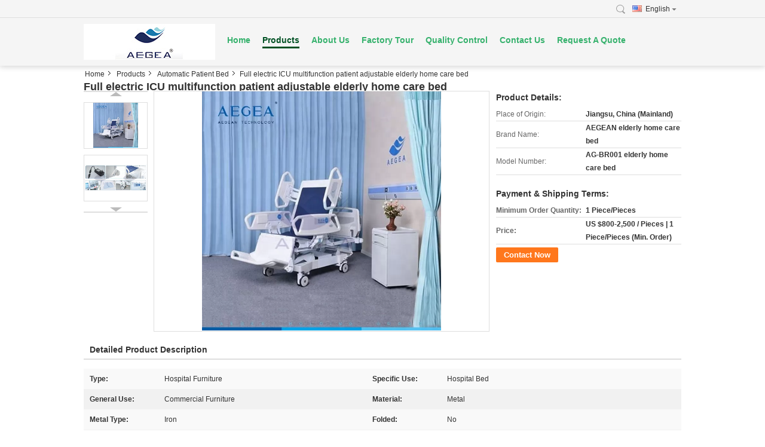

--- FILE ---
content_type: text/html
request_url: https://www.hotelamenities-suppliers.com/sale-11086648-full-electric-icu-multifunction-patient-adjustable-elderly-home-care-bed.html
body_size: 41718
content:

<!DOCTYPE html>
<html lang="en">
<head>
	<meta charset="utf-8">
	<meta http-equiv="X-UA-Compatible" content="IE=edge">
	<meta name="viewport" content="width=device-width, initial-scale=1.0">
    <title>Full electric ICU multifunction patient adjustable elderly home care bed</title>
	    <meta name="keywords" content="Automatic Patient Bed, Full electric ICU multifunction patient adjustable elderly home care bed, Automatic Patient Bed for sale, Automatic Patient Bed price" />
            <meta name="description" content="High quality Full electric ICU multifunction patient adjustable elderly home care bed from China, China's leading product market Automatic Patient Bed product market, With strict quality control Automatic Patient Bed factories, Producing high quality Full electric ICU multifunction patient adjustable elderly home care bed Products." />
    			<link type='text/css' rel='stylesheet' href='//style.hotelamenities-suppliers.com/??/images/global.css,/photo/hotelamenities-suppliers/sitetpl/style/common.css?ver=1761202882' media='all'>
			  <script type='text/javascript' src='//style.hotelamenities-suppliers.com/js/jquery.js'></script><meta http-equiv="x-dns-prefetch-control" content="on" />
<meta property="og:title" content="Full electric ICU multifunction patient adjustable elderly home care bed" />
<meta property="og:description" content="High quality Full electric ICU multifunction patient adjustable elderly home care bed from China, China's leading product market Automatic Patient Bed product market, With strict quality control Automatic Patient Bed factories, Producing high quality Full electric ICU multifunction patient adjustable elderly home care bed Products." />
<meta property="og:type" content="product" />
<meta property="og:availability" content="instock" />
<meta property="og:site_name" content="Jiangsu Aegean Technology Co.,Ltd" />
<meta property="og:url" content="https://www.hotelamenities-suppliers.com/sale-11086648-full-electric-icu-multifunction-patient-adjustable-elderly-home-care-bed.html" />
<meta property="og:image" content="https://img.hotelamenities-suppliers.com/photo/ps20537866-full_electric_icu_multifunction_patient_adjustable_elderly_home_care_bed.jpg" />
<link rel="dns-prefetch" href="//img.hotelamenities-suppliers.com" />
<link rel="dns-prefetch" href="//style.hotelamenities-suppliers.com" />
<link rel="canonical" href="https://www.hotelamenities-suppliers.com/sale-11086648-full-electric-icu-multifunction-patient-adjustable-elderly-home-care-bed.html" />
<link rel="stylesheet" type="text/css" href="//style.hotelamenities-suppliers.com/js/guidefirstcommon.css" />
<link rel="stylesheet" type="text/css" href="//style.hotelamenities-suppliers.com/js/guidecommon_99317.css" />
<style type="text/css">
/*<![CDATA[*/
.consent__cookie {position: fixed;top: 0;left: 0;width: 100%;height: 0%;z-index: 100000;}.consent__cookie_bg {position: fixed;top: 0;left: 0;width: 100%;height: 100%;background: #000;opacity: .6;display: none }.consent__cookie_rel {position: fixed;bottom:0;left: 0;width: 100%;background: #fff;display: -webkit-box;display: -ms-flexbox;display: flex;flex-wrap: wrap;padding: 24px 80px;-webkit-box-sizing: border-box;box-sizing: border-box;-webkit-box-pack: justify;-ms-flex-pack: justify;justify-content: space-between;-webkit-transition: all ease-in-out .3s;transition: all ease-in-out .3s }.consent__close {position: absolute;top: 20px;right: 20px;cursor: pointer }.consent__close svg {fill: #777 }.consent__close:hover svg {fill: #000 }.consent__cookie_box {flex: 1;word-break: break-word;}.consent__warm {color: #777;font-size: 16px;margin-bottom: 12px;line-height: 19px }.consent__title {color: #333;font-size: 20px;font-weight: 600;margin-bottom: 12px;line-height: 23px }.consent__itxt {color: #333;font-size: 14px;margin-bottom: 12px;display: -webkit-box;display: -ms-flexbox;display: flex;-webkit-box-align: center;-ms-flex-align: center;align-items: center }.consent__itxt i {display: -webkit-inline-box;display: -ms-inline-flexbox;display: inline-flex;width: 28px;height: 28px;border-radius: 50%;background: #e0f9e9;margin-right: 8px;-webkit-box-align: center;-ms-flex-align: center;align-items: center;-webkit-box-pack: center;-ms-flex-pack: center;justify-content: center }.consent__itxt svg {fill: #3ca860 }.consent__txt {color: #a6a6a6;font-size: 14px;margin-bottom: 8px;line-height: 17px }.consent__btns {display: -webkit-box;display: -ms-flexbox;display: flex;-webkit-box-orient: vertical;-webkit-box-direction: normal;-ms-flex-direction: column;flex-direction: column;-webkit-box-pack: center;-ms-flex-pack: center;justify-content: center;flex-shrink: 0;}.consent__btn {width: 280px;height: 40px;line-height: 40px;text-align: center;background: #3ca860;color: #fff;border-radius: 4px;margin: 8px 0;-webkit-box-sizing: border-box;box-sizing: border-box;cursor: pointer;font-size:14px}.consent__btn:hover {background: #00823b }.consent__btn.empty {color: #3ca860;border: 1px solid #3ca860;background: #fff }.consent__btn.empty:hover {background: #3ca860;color: #fff }.open .consent__cookie_bg {display: block }.open .consent__cookie_rel {bottom: 0 }@media (max-width: 760px) {.consent__btns {width: 100%;align-items: center;}.consent__cookie_rel {padding: 20px 24px }}.consent__cookie.open {display: block;}.consent__cookie {display: none;}
/*]]>*/
</style>
<style type="text/css">
/*<![CDATA[*/
@media only screen and (max-width:640px){.contact_now_dialog .content-wrap .desc{background-image:url(//style.hotelamenities-suppliers.com/images/cta_images/bg_s.png) !important}}.contact_now_dialog .content-wrap .content-wrap_header .cta-close{background-image:url(//style.hotelamenities-suppliers.com/images/cta_images/sprite.png) !important}.contact_now_dialog .content-wrap .desc{background-image:url(//style.hotelamenities-suppliers.com/images/cta_images/bg_l.png) !important}.contact_now_dialog .content-wrap .cta-btn i{background-image:url(//style.hotelamenities-suppliers.com/images/cta_images/sprite.png) !important}.contact_now_dialog .content-wrap .head-tip img{content:url(//style.hotelamenities-suppliers.com/images/cta_images/cta_contact_now.png) !important}.cusim{background-image:url(//style.hotelamenities-suppliers.com/images/imicon/im.svg) !important}.cuswa{background-image:url(//style.hotelamenities-suppliers.com/images/imicon/wa.png) !important}.cusall{background-image:url(//style.hotelamenities-suppliers.com/images/imicon/allchat.svg) !important}
/*]]>*/
</style>
<script type="text/javascript" src="//style.hotelamenities-suppliers.com/js/guidefirstcommon.js"></script>
<script type="text/javascript">
/*<![CDATA[*/
window.isvideotpl = 1;window.detailurl = '/sale-11086648-full-electric-icu-multifunction-patient-adjustable-elderly-home-care-bed.html';
var colorUrl = '';var isShowGuide = 2;var showGuideColor = 0;var im_appid = 10003;var im_msg="Good day, what product are you looking for?";

var cta_cid = 1635;var use_defaulProductInfo = 1;var cta_pid = 11086648;var test_company = 0;var webim_domain = '//style.hotelamenities-suppliers.com';var company_type = 5;var cta_equipment = 'pc'; var setcookie = 'setwebimCookie(1599,11086648,5)'; var whatsapplink = "https://wa.me/?text=Hi%2C+I%27m+interested+in+Full+electric+ICU+multifunction+patient+adjustable+elderly+home+care+bed."; function insertMeta(){var str = '<meta name="mobile-web-app-capable" content="yes" /><meta name="viewport" content="width=device-width, initial-scale=1.0" />';document.head.insertAdjacentHTML('beforeend',str);} var element = document.querySelector('a.footer_webim_a[href="/webim/webim_tab.html"]');if (element) {element.parentNode.removeChild(element);}

var colorUrl = '';
var aisearch = 0;
var selfUrl = '';
window.playerReportUrl='//style.hotelamenities-suppliers.com/vod/view_count/report';
var query_string = ["Products","Detail"];
var g_tp = '';
var customtplcolor = 99317;
var str_chat = 'chat';
				var str_call_now = 'call now';
var str_chat_now = 'chat now';
var str_contact1 = 'Get Best Price';var str_chat_lang='english';var str_contact2 = 'Get Price';var str_contact2 = 'Best Price';var str_contact = 'contact';
window.predomainsub = "//style.hotelamenities-suppliers.com";
/*]]>*/
</script>
</head>
<body>
<script>
var originProductInfo = '';
var originProductInfo = {"showproduct":1,"pid":"11086648","name":"Full electric ICU multifunction patient adjustable elderly home care bed","source_url":"\/sale-11086648-full-electric-icu-multifunction-patient-adjustable-elderly-home-care-bed.html","picurl":"\/\/img.hotelamenities-suppliers.com\/photo\/pd20537866-full_electric_icu_multifunction_patient_adjustable_elderly_home_care_bed.jpg","propertyDetail":[["Type","Hospital Furniture"],["Specific Use","Hospital Bed"],["General Use","Commercial Furniture"],["Material","Metal"]],"company_name":null,"picurl_c":"\/\/img.hotelamenities-suppliers.com\/photo\/pc20537866-full_electric_icu_multifunction_patient_adjustable_elderly_home_care_bed.jpg","price":"US $800-2,500  \/ Pieces                                                                                                                                                |                                1 Piece\/Pieces (Min. Order)","username":"Mr. Heng","viewTime":"Last Login : 3 hours 25 minutes ago","subject":"Please quote us your Full electric ICU multifunction patient adjustable elderly home care bed","countrycode":""};
var save_url = "/contactsave.html";
var update_url = "/updateinquiry.html";
var productInfo = {};
var defaulProductInfo = {};
var myDate = new Date();
var curDate = myDate.getFullYear()+'-'+(parseInt(myDate.getMonth())+1)+'-'+myDate.getDate();
var message = '';
var default_pop = 1;
var leaveMessageDialog = document.getElementsByClassName('leave-message-dialog')[0]; // 获取弹层
var _$$ = function (dom) {
    return document.querySelectorAll(dom);
};
resInfo = originProductInfo;
resInfo['name'] = resInfo['name'] || '';
defaulProductInfo.pid = resInfo['pid'];
defaulProductInfo.productName = resInfo['name'] ?? '';
defaulProductInfo.productInfo = resInfo['propertyDetail'];
defaulProductInfo.productImg = resInfo['picurl_c'];
defaulProductInfo.subject = resInfo['subject'] ?? '';
defaulProductInfo.productImgAlt = resInfo['name'] ?? '';
var inquirypopup_tmp = 1;
var message = 'Dear,'+'\r\n'+"I am interested in"+' '+trim(resInfo['name'])+", could you send me more details such as type, size, MOQ, material, etc."+'\r\n'+"Thanks!"+'\r\n'+"Waiting for your reply.";
var message_1 = 'Dear,'+'\r\n'+"I am interested in"+' '+trim(resInfo['name'])+", could you send me more details such as type, size, MOQ, material, etc."+'\r\n'+"Thanks!"+'\r\n'+"Waiting for your reply.";
var message_2 = 'Hello,'+'\r\n'+"I am looking for"+' '+trim(resInfo['name'])+", please send me the price, specification and picture."+'\r\n'+"Your swift response will be highly appreciated."+'\r\n'+"Feel free to contact me for more information."+'\r\n'+"Thanks a lot.";
var message_3 = 'Hello,'+'\r\n'+trim(resInfo['name'])+' '+"meets my expectations."+'\r\n'+"Please give me the best price and some other product information."+'\r\n'+"Feel free to contact me via my mail."+'\r\n'+"Thanks a lot.";

var message_4 = 'Dear,'+'\r\n'+"What is the FOB price on your"+' '+trim(resInfo['name'])+'?'+'\r\n'+"Which is the nearest port name?"+'\r\n'+"Please reply me as soon as possible, it would be better to share further information."+'\r\n'+"Regards!";
var message_5 = 'Hi there,'+'\r\n'+"I am very interested in your"+' '+trim(resInfo['name'])+'.'+'\r\n'+"Please send me your product details."+'\r\n'+"Looking forward to your quick reply."+'\r\n'+"Feel free to contact me by mail."+'\r\n'+"Regards!";

var message_6 = 'Dear,'+'\r\n'+"Please provide us with information about your"+' '+trim(resInfo['name'])+", such as type, size, material, and of course the best price."+'\r\n'+"Looking forward to your quick reply."+'\r\n'+"Thank you!";
var message_7 = 'Dear,'+'\r\n'+"Can you supply"+' '+trim(resInfo['name'])+" for us?"+'\r\n'+"First we want a price list and some product details."+'\r\n'+"I hope to get reply asap and look forward to cooperation."+'\r\n'+"Thank you very much.";
var message_8 = 'hi,'+'\r\n'+"I am looking for"+' '+trim(resInfo['name'])+", please give me some more detailed product information."+'\r\n'+"I look forward to your reply."+'\r\n'+"Thank you!";
var message_9 = 'Hello,'+'\r\n'+"Your"+' '+trim(resInfo['name'])+" meets my requirements very well."+'\r\n'+"Please send me the price, specification, and similar model will be OK."+'\r\n'+"Feel free to chat with me."+'\r\n'+"Thanks!";
var message_10 = 'Dear,'+'\r\n'+"I want to know more about the details and quotation of"+' '+trim(resInfo['name'])+'.'+'\r\n'+"Feel free to contact me."+'\r\n'+"Regards!";

var r = getRandom(1,10);

defaulProductInfo.message = eval("message_"+r);
    defaulProductInfo.message = eval("message_"+r);
        var mytAjax = {

    post: function(url, data, fn) {
        var xhr = new XMLHttpRequest();
        xhr.open("POST", url, true);
        xhr.setRequestHeader("Content-Type", "application/x-www-form-urlencoded;charset=UTF-8");
        xhr.setRequestHeader("X-Requested-With", "XMLHttpRequest");
        xhr.setRequestHeader('Content-Type','text/plain;charset=UTF-8');
        xhr.onreadystatechange = function() {
            if(xhr.readyState == 4 && (xhr.status == 200 || xhr.status == 304)) {
                fn.call(this, xhr.responseText);
            }
        };
        xhr.send(data);
    },

    postform: function(url, data, fn) {
        var xhr = new XMLHttpRequest();
        xhr.open("POST", url, true);
        xhr.setRequestHeader("X-Requested-With", "XMLHttpRequest");
        xhr.onreadystatechange = function() {
            if(xhr.readyState == 4 && (xhr.status == 200 || xhr.status == 304)) {
                fn.call(this, xhr.responseText);
            }
        };
        xhr.send(data);
    }
};
/*window.onload = function(){
    leaveMessageDialog = document.getElementsByClassName('leave-message-dialog')[0];
    if (window.localStorage.recordDialogStatus=='undefined' || (window.localStorage.recordDialogStatus!='undefined' && window.localStorage.recordDialogStatus != curDate)) {
        setTimeout(function(){
            if(parseInt(inquirypopup_tmp%10) == 1){
                creatDialog(defaulProductInfo, 1);
            }
        }, 6000);
    }
};*/
function trim(str)
{
    str = str.replace(/(^\s*)/g,"");
    return str.replace(/(\s*$)/g,"");
};
function getRandom(m,n){
    var num = Math.floor(Math.random()*(m - n) + n);
    return num;
};
function strBtn(param) {

    var starattextarea = document.getElementById("textareamessage").value.length;
    var email = document.getElementById("startEmail").value;

    var default_tip = document.querySelectorAll(".watermark_container").length;
    if (20 < starattextarea && starattextarea < 3000) {
        if(default_tip>0){
            document.getElementById("textareamessage1").parentNode.parentNode.nextElementSibling.style.display = "none";
        }else{
            document.getElementById("textareamessage1").parentNode.nextElementSibling.style.display = "none";
        }

    } else {
        if(default_tip>0){
            document.getElementById("textareamessage1").parentNode.parentNode.nextElementSibling.style.display = "block";
        }else{
            document.getElementById("textareamessage1").parentNode.nextElementSibling.style.display = "block";
        }

        return;
    }

    // var re = /^([a-zA-Z0-9_-])+@([a-zA-Z0-9_-])+\.([a-zA-Z0-9_-])+/i;/*邮箱不区分大小写*/
    var re = /^[a-zA-Z0-9][\w-]*(\.?[\w-]+)*@[a-zA-Z0-9-]+(\.[a-zA-Z0-9]+)+$/i;
    if (!re.test(email)) {
        document.getElementById("startEmail").nextElementSibling.style.display = "block";
        return;
    } else {
        document.getElementById("startEmail").nextElementSibling.style.display = "none";
    }

    var subject = document.getElementById("pop_subject").value;
    var pid = document.getElementById("pop_pid").value;
    var message = document.getElementById("textareamessage").value;
    var sender_email = document.getElementById("startEmail").value;
    var tel = '';
    if (document.getElementById("tel0") != undefined && document.getElementById("tel0") != '')
        tel = document.getElementById("tel0").value;
    var form_serialize = '&tel='+tel;

    form_serialize = form_serialize.replace(/\+/g, "%2B");
    mytAjax.post(save_url,"pid="+pid+"&subject="+subject+"&email="+sender_email+"&message="+(message)+form_serialize,function(res){
        var mes = JSON.parse(res);
        if(mes.status == 200){
            var iid = mes.iid;
            document.getElementById("pop_iid").value = iid;
            document.getElementById("pop_uuid").value = mes.uuid;

            if(typeof gtag_report_conversion === "function"){
                gtag_report_conversion();//执行统计js代码
            }
            if(typeof fbq === "function"){
                fbq('track','Purchase');//执行统计js代码
            }
        }
    });
    for (var index = 0; index < document.querySelectorAll(".dialog-content-pql").length; index++) {
        document.querySelectorAll(".dialog-content-pql")[index].style.display = "none";
    };
    $('#idphonepql').val(tel);
    document.getElementById("dialog-content-pql-id").style.display = "block";
    ;
};
function twoBtnOk(param) {

    var selectgender = document.getElementById("Mr").innerHTML;
    var iid = document.getElementById("pop_iid").value;
    var sendername = document.getElementById("idnamepql").value;
    var senderphone = document.getElementById("idphonepql").value;
    var sendercname = document.getElementById("idcompanypql").value;
    var uuid = document.getElementById("pop_uuid").value;
    var gender = 2;
    if(selectgender == 'Mr.') gender = 0;
    if(selectgender == 'Mrs.') gender = 1;
    var pid = document.getElementById("pop_pid").value;
    var form_serialize = '';

        form_serialize = form_serialize.replace(/\+/g, "%2B");

    mytAjax.post(update_url,"iid="+iid+"&gender="+gender+"&uuid="+uuid+"&name="+(sendername)+"&tel="+(senderphone)+"&company="+(sendercname)+form_serialize,function(res){});

    for (var index = 0; index < document.querySelectorAll(".dialog-content-pql").length; index++) {
        document.querySelectorAll(".dialog-content-pql")[index].style.display = "none";
    };
    document.getElementById("dialog-content-pql-ok").style.display = "block";

};
function toCheckMust(name) {
    $('#'+name+'error').hide();
}
function handClidk(param) {
    var starattextarea = document.getElementById("textareamessage1").value.length;
    var email = document.getElementById("startEmail1").value;
    var default_tip = document.querySelectorAll(".watermark_container").length;
    if (20 < starattextarea && starattextarea < 3000) {
        if(default_tip>0){
            document.getElementById("textareamessage1").parentNode.parentNode.nextElementSibling.style.display = "none";
        }else{
            document.getElementById("textareamessage1").parentNode.nextElementSibling.style.display = "none";
        }

    } else {
        if(default_tip>0){
            document.getElementById("textareamessage1").parentNode.parentNode.nextElementSibling.style.display = "block";
        }else{
            document.getElementById("textareamessage1").parentNode.nextElementSibling.style.display = "block";
        }

        return;
    }

    // var re = /^([a-zA-Z0-9_-])+@([a-zA-Z0-9_-])+\.([a-zA-Z0-9_-])+/i;
    var re = /^[a-zA-Z0-9][\w-]*(\.?[\w-]+)*@[a-zA-Z0-9-]+(\.[a-zA-Z0-9]+)+$/i;
    if (!re.test(email)) {
        document.getElementById("startEmail1").nextElementSibling.style.display = "block";
        return;
    } else {
        document.getElementById("startEmail1").nextElementSibling.style.display = "none";
    }

    var subject = document.getElementById("pop_subject").value;
    var pid = document.getElementById("pop_pid").value;
    var message = document.getElementById("textareamessage1").value;
    var sender_email = document.getElementById("startEmail1").value;
    var form_serialize = tel = '';
    if (document.getElementById("tel1") != undefined && document.getElementById("tel1") != '')
        tel = document.getElementById("tel1").value;
        mytAjax.post(save_url,"email="+sender_email+"&tel="+tel+"&pid="+pid+"&message="+message+"&subject="+subject+form_serialize,function(res){

        var mes = JSON.parse(res);
        if(mes.status == 200){
            var iid = mes.iid;
            document.getElementById("pop_iid").value = iid;
            document.getElementById("pop_uuid").value = mes.uuid;
            if(typeof gtag_report_conversion === "function"){
                gtag_report_conversion();//执行统计js代码
            }
        }

    });
    for (var index = 0; index < document.querySelectorAll(".dialog-content-pql").length; index++) {
        document.querySelectorAll(".dialog-content-pql")[index].style.display = "none";
    };
    $('#idphonepql').val(tel);
    document.getElementById("dialog-content-pql-id").style.display = "block";

};
window.addEventListener('load', function () {
    $('.checkbox-wrap label').each(function(){
        if($(this).find('input').prop('checked')){
            $(this).addClass('on')
        }else {
            $(this).removeClass('on')
        }
    })
    $(document).on('click', '.checkbox-wrap label' , function(ev){
        if (ev.target.tagName.toUpperCase() != 'INPUT') {
            $(this).toggleClass('on')
        }
    })
})

function hand_video(pdata) {
    data = JSON.parse(pdata);
    productInfo.productName = data.productName;
    productInfo.productInfo = data.productInfo;
    productInfo.productImg = data.productImg;
    productInfo.subject = data.subject;

    var message = 'Dear,'+'\r\n'+"I am interested in"+' '+trim(data.productName)+", could you send me more details such as type, size, quantity, material, etc."+'\r\n'+"Thanks!"+'\r\n'+"Waiting for your reply.";

    var message = 'Dear,'+'\r\n'+"I am interested in"+' '+trim(data.productName)+", could you send me more details such as type, size, MOQ, material, etc."+'\r\n'+"Thanks!"+'\r\n'+"Waiting for your reply.";
    var message_1 = 'Dear,'+'\r\n'+"I am interested in"+' '+trim(data.productName)+", could you send me more details such as type, size, MOQ, material, etc."+'\r\n'+"Thanks!"+'\r\n'+"Waiting for your reply.";
    var message_2 = 'Hello,'+'\r\n'+"I am looking for"+' '+trim(data.productName)+", please send me the price, specification and picture."+'\r\n'+"Your swift response will be highly appreciated."+'\r\n'+"Feel free to contact me for more information."+'\r\n'+"Thanks a lot.";
    var message_3 = 'Hello,'+'\r\n'+trim(data.productName)+' '+"meets my expectations."+'\r\n'+"Please give me the best price and some other product information."+'\r\n'+"Feel free to contact me via my mail."+'\r\n'+"Thanks a lot.";

    var message_4 = 'Dear,'+'\r\n'+"What is the FOB price on your"+' '+trim(data.productName)+'?'+'\r\n'+"Which is the nearest port name?"+'\r\n'+"Please reply me as soon as possible, it would be better to share further information."+'\r\n'+"Regards!";
    var message_5 = 'Hi there,'+'\r\n'+"I am very interested in your"+' '+trim(data.productName)+'.'+'\r\n'+"Please send me your product details."+'\r\n'+"Looking forward to your quick reply."+'\r\n'+"Feel free to contact me by mail."+'\r\n'+"Regards!";

    var message_6 = 'Dear,'+'\r\n'+"Please provide us with information about your"+' '+trim(data.productName)+", such as type, size, material, and of course the best price."+'\r\n'+"Looking forward to your quick reply."+'\r\n'+"Thank you!";
    var message_7 = 'Dear,'+'\r\n'+"Can you supply"+' '+trim(data.productName)+" for us?"+'\r\n'+"First we want a price list and some product details."+'\r\n'+"I hope to get reply asap and look forward to cooperation."+'\r\n'+"Thank you very much.";
    var message_8 = 'hi,'+'\r\n'+"I am looking for"+' '+trim(data.productName)+", please give me some more detailed product information."+'\r\n'+"I look forward to your reply."+'\r\n'+"Thank you!";
    var message_9 = 'Hello,'+'\r\n'+"Your"+' '+trim(data.productName)+" meets my requirements very well."+'\r\n'+"Please send me the price, specification, and similar model will be OK."+'\r\n'+"Feel free to chat with me."+'\r\n'+"Thanks!";
    var message_10 = 'Dear,'+'\r\n'+"I want to know more about the details and quotation of"+' '+trim(data.productName)+'.'+'\r\n'+"Feel free to contact me."+'\r\n'+"Regards!";

    var r = getRandom(1,10);

    productInfo.message = eval("message_"+r);
            if(parseInt(inquirypopup_tmp/10) == 1){
        productInfo.message = "";
    }
    productInfo.pid = data.pid;
    creatDialog(productInfo, 2);
};

function handDialog(pdata) {
    data = JSON.parse(pdata);
    productInfo.productName = data.productName;
    productInfo.productInfo = data.productInfo;
    productInfo.productImg = data.productImg;
    productInfo.subject = data.subject;

    var message = 'Dear,'+'\r\n'+"I am interested in"+' '+trim(data.productName)+", could you send me more details such as type, size, quantity, material, etc."+'\r\n'+"Thanks!"+'\r\n'+"Waiting for your reply.";

    var message = 'Dear,'+'\r\n'+"I am interested in"+' '+trim(data.productName)+", could you send me more details such as type, size, MOQ, material, etc."+'\r\n'+"Thanks!"+'\r\n'+"Waiting for your reply.";
    var message_1 = 'Dear,'+'\r\n'+"I am interested in"+' '+trim(data.productName)+", could you send me more details such as type, size, MOQ, material, etc."+'\r\n'+"Thanks!"+'\r\n'+"Waiting for your reply.";
    var message_2 = 'Hello,'+'\r\n'+"I am looking for"+' '+trim(data.productName)+", please send me the price, specification and picture."+'\r\n'+"Your swift response will be highly appreciated."+'\r\n'+"Feel free to contact me for more information."+'\r\n'+"Thanks a lot.";
    var message_3 = 'Hello,'+'\r\n'+trim(data.productName)+' '+"meets my expectations."+'\r\n'+"Please give me the best price and some other product information."+'\r\n'+"Feel free to contact me via my mail."+'\r\n'+"Thanks a lot.";

    var message_4 = 'Dear,'+'\r\n'+"What is the FOB price on your"+' '+trim(data.productName)+'?'+'\r\n'+"Which is the nearest port name?"+'\r\n'+"Please reply me as soon as possible, it would be better to share further information."+'\r\n'+"Regards!";
    var message_5 = 'Hi there,'+'\r\n'+"I am very interested in your"+' '+trim(data.productName)+'.'+'\r\n'+"Please send me your product details."+'\r\n'+"Looking forward to your quick reply."+'\r\n'+"Feel free to contact me by mail."+'\r\n'+"Regards!";

    var message_6 = 'Dear,'+'\r\n'+"Please provide us with information about your"+' '+trim(data.productName)+", such as type, size, material, and of course the best price."+'\r\n'+"Looking forward to your quick reply."+'\r\n'+"Thank you!";
    var message_7 = 'Dear,'+'\r\n'+"Can you supply"+' '+trim(data.productName)+" for us?"+'\r\n'+"First we want a price list and some product details."+'\r\n'+"I hope to get reply asap and look forward to cooperation."+'\r\n'+"Thank you very much.";
    var message_8 = 'hi,'+'\r\n'+"I am looking for"+' '+trim(data.productName)+", please give me some more detailed product information."+'\r\n'+"I look forward to your reply."+'\r\n'+"Thank you!";
    var message_9 = 'Hello,'+'\r\n'+"Your"+' '+trim(data.productName)+" meets my requirements very well."+'\r\n'+"Please send me the price, specification, and similar model will be OK."+'\r\n'+"Feel free to chat with me."+'\r\n'+"Thanks!";
    var message_10 = 'Dear,'+'\r\n'+"I want to know more about the details and quotation of"+' '+trim(data.productName)+'.'+'\r\n'+"Feel free to contact me."+'\r\n'+"Regards!";

    var r = getRandom(1,10);
    productInfo.message = eval("message_"+r);
            if(parseInt(inquirypopup_tmp/10) == 1){
        productInfo.message = "";
    }
    productInfo.pid = data.pid;
    creatDialog(productInfo, 2);
};

function closepql(param) {

    leaveMessageDialog.style.display = 'none';
};

function closepql2(param) {

    for (var index = 0; index < document.querySelectorAll(".dialog-content-pql").length; index++) {
        document.querySelectorAll(".dialog-content-pql")[index].style.display = "none";
    };
    document.getElementById("dialog-content-pql-ok").style.display = "block";
};

function decodeHtmlEntities(str) {
    var tempElement = document.createElement('div');
    tempElement.innerHTML = str;
    return tempElement.textContent || tempElement.innerText || '';
}

function initProduct(productInfo,type){

    productInfo.productName = decodeHtmlEntities(productInfo.productName);
    productInfo.message = decodeHtmlEntities(productInfo.message);

    leaveMessageDialog = document.getElementsByClassName('leave-message-dialog')[0];
    leaveMessageDialog.style.display = "block";
    if(type == 3){
        var popinquiryemail = document.getElementById("popinquiryemail").value;
        _$$("#startEmail1")[0].value = popinquiryemail;
    }else{
        _$$("#startEmail1")[0].value = "";
    }
    _$$("#startEmail")[0].value = "";
    _$$("#idnamepql")[0].value = "";
    _$$("#idphonepql")[0].value = "";
    _$$("#idcompanypql")[0].value = "";

    _$$("#pop_pid")[0].value = productInfo.pid;
    _$$("#pop_subject")[0].value = productInfo.subject;
    
    if(parseInt(inquirypopup_tmp/10) == 1){
        productInfo.message = "";
    }

    _$$("#textareamessage1")[0].value = productInfo.message;
    _$$("#textareamessage")[0].value = productInfo.message;

    _$$("#dialog-content-pql-id .titlep")[0].innerHTML = productInfo.productName;
    _$$("#dialog-content-pql-id img")[0].setAttribute("src", productInfo.productImg);
    _$$("#dialog-content-pql-id img")[0].setAttribute("alt", productInfo.productImgAlt);

    _$$("#dialog-content-pql-id-hand img")[0].setAttribute("src", productInfo.productImg);
    _$$("#dialog-content-pql-id-hand img")[0].setAttribute("alt", productInfo.productImgAlt);
    _$$("#dialog-content-pql-id-hand .titlep")[0].innerHTML = productInfo.productName;

    if (productInfo.productInfo.length > 0) {
        var ul2, ul;
        ul = document.createElement("ul");
        for (var index = 0; index < productInfo.productInfo.length; index++) {
            var el = productInfo.productInfo[index];
            var li = document.createElement("li");
            var span1 = document.createElement("span");
            span1.innerHTML = el[0] + ":";
            var span2 = document.createElement("span");
            span2.innerHTML = el[1];
            li.appendChild(span1);
            li.appendChild(span2);
            ul.appendChild(li);

        }
        ul2 = ul.cloneNode(true);
        if (type === 1) {
            _$$("#dialog-content-pql-id .left")[0].replaceChild(ul, _$$("#dialog-content-pql-id .left ul")[0]);
        } else {
            _$$("#dialog-content-pql-id-hand .left")[0].replaceChild(ul2, _$$("#dialog-content-pql-id-hand .left ul")[0]);
            _$$("#dialog-content-pql-id .left")[0].replaceChild(ul, _$$("#dialog-content-pql-id .left ul")[0]);
        }
    };
    for (var index = 0; index < _$$("#dialog-content-pql-id .right ul li").length; index++) {
        _$$("#dialog-content-pql-id .right ul li")[index].addEventListener("click", function (params) {
            _$$("#dialog-content-pql-id .right #Mr")[0].innerHTML = this.innerHTML
        }, false)

    };

};
function closeInquiryCreateDialog() {
    document.getElementById("xuanpan_dialog_box_pql").style.display = "none";
};
function showInquiryCreateDialog() {
    document.getElementById("xuanpan_dialog_box_pql").style.display = "block";
};
function submitPopInquiry(){
    var message = document.getElementById("inquiry_message").value;
    var email = document.getElementById("inquiry_email").value;
    var subject = defaulProductInfo.subject;
    var pid = defaulProductInfo.pid;
    if (email === undefined) {
        showInquiryCreateDialog();
        document.getElementById("inquiry_email").style.border = "1px solid red";
        return false;
    };
    if (message === undefined) {
        showInquiryCreateDialog();
        document.getElementById("inquiry_message").style.border = "1px solid red";
        return false;
    };
    if (email.search(/^\w+((-\w+)|(\.\w+))*\@[A-Za-z0-9]+((\.|-)[A-Za-z0-9]+)*\.[A-Za-z0-9]+$/) == -1) {
        document.getElementById("inquiry_email").style.border= "1px solid red";
        showInquiryCreateDialog();
        return false;
    } else {
        document.getElementById("inquiry_email").style.border= "";
    };
    if (message.length < 20 || message.length >3000) {
        showInquiryCreateDialog();
        document.getElementById("inquiry_message").style.border = "1px solid red";
        return false;
    } else {
        document.getElementById("inquiry_message").style.border = "";
    };
    var tel = '';
    if (document.getElementById("tel") != undefined && document.getElementById("tel") != '')
        tel = document.getElementById("tel").value;

    mytAjax.post(save_url,"pid="+pid+"&subject="+subject+"&email="+email+"&message="+(message)+'&tel='+tel,function(res){
        var mes = JSON.parse(res);
        if(mes.status == 200){
            var iid = mes.iid;
            document.getElementById("pop_iid").value = iid;
            document.getElementById("pop_uuid").value = mes.uuid;

        }
    });
    initProduct(defaulProductInfo);
    for (var index = 0; index < document.querySelectorAll(".dialog-content-pql").length; index++) {
        document.querySelectorAll(".dialog-content-pql")[index].style.display = "none";
    };
    $('#idphonepql').val(tel);
    document.getElementById("dialog-content-pql-id").style.display = "block";

};

//带附件上传
function submitPopInquiryfile(email_id,message_id,check_sort,name_id,phone_id,company_id,attachments){

    if(typeof(check_sort) == 'undefined'){
        check_sort = 0;
    }
    var message = document.getElementById(message_id).value;
    var email = document.getElementById(email_id).value;
    var attachments = document.getElementById(attachments).value;
    if(typeof(name_id) !== 'undefined' && name_id != ""){
        var name  = document.getElementById(name_id).value;
    }
    if(typeof(phone_id) !== 'undefined' && phone_id != ""){
        var phone = document.getElementById(phone_id).value;
    }
    if(typeof(company_id) !== 'undefined' && company_id != ""){
        var company = document.getElementById(company_id).value;
    }
    var subject = defaulProductInfo.subject;
    var pid = defaulProductInfo.pid;

    if(check_sort == 0){
        if (email === undefined) {
            showInquiryCreateDialog();
            document.getElementById(email_id).style.border = "1px solid red";
            return false;
        };
        if (message === undefined) {
            showInquiryCreateDialog();
            document.getElementById(message_id).style.border = "1px solid red";
            return false;
        };

        if (email.search(/^\w+((-\w+)|(\.\w+))*\@[A-Za-z0-9]+((\.|-)[A-Za-z0-9]+)*\.[A-Za-z0-9]+$/) == -1) {
            document.getElementById(email_id).style.border= "1px solid red";
            showInquiryCreateDialog();
            return false;
        } else {
            document.getElementById(email_id).style.border= "";
        };
        if (message.length < 20 || message.length >3000) {
            showInquiryCreateDialog();
            document.getElementById(message_id).style.border = "1px solid red";
            return false;
        } else {
            document.getElementById(message_id).style.border = "";
        };
    }else{

        if (message === undefined) {
            showInquiryCreateDialog();
            document.getElementById(message_id).style.border = "1px solid red";
            return false;
        };

        if (email === undefined) {
            showInquiryCreateDialog();
            document.getElementById(email_id).style.border = "1px solid red";
            return false;
        };

        if (message.length < 20 || message.length >3000) {
            showInquiryCreateDialog();
            document.getElementById(message_id).style.border = "1px solid red";
            return false;
        } else {
            document.getElementById(message_id).style.border = "";
        };

        if (email.search(/^\w+((-\w+)|(\.\w+))*\@[A-Za-z0-9]+((\.|-)[A-Za-z0-9]+)*\.[A-Za-z0-9]+$/) == -1) {
            document.getElementById(email_id).style.border= "1px solid red";
            showInquiryCreateDialog();
            return false;
        } else {
            document.getElementById(email_id).style.border= "";
        };

    };

    mytAjax.post(save_url,"pid="+pid+"&subject="+subject+"&email="+email+"&message="+message+"&company="+company+"&attachments="+attachments,function(res){
        var mes = JSON.parse(res);
        if(mes.status == 200){
            var iid = mes.iid;
            document.getElementById("pop_iid").value = iid;
            document.getElementById("pop_uuid").value = mes.uuid;

            if(typeof gtag_report_conversion === "function"){
                gtag_report_conversion();//执行统计js代码
            }
            if(typeof fbq === "function"){
                fbq('track','Purchase');//执行统计js代码
            }
        }
    });
    initProduct(defaulProductInfo);

    if(name !== undefined && name != ""){
        _$$("#idnamepql")[0].value = name;
    }

    if(phone !== undefined && phone != ""){
        _$$("#idphonepql")[0].value = phone;
    }

    if(company !== undefined && company != ""){
        _$$("#idcompanypql")[0].value = company;
    }

    for (var index = 0; index < document.querySelectorAll(".dialog-content-pql").length; index++) {
        document.querySelectorAll(".dialog-content-pql")[index].style.display = "none";
    };
    document.getElementById("dialog-content-pql-id").style.display = "block";

};
function submitPopInquiryByParam(email_id,message_id,check_sort,name_id,phone_id,company_id){

    if(typeof(check_sort) == 'undefined'){
        check_sort = 0;
    }

    var senderphone = '';
    var message = document.getElementById(message_id).value;
    var email = document.getElementById(email_id).value;
    if(typeof(name_id) !== 'undefined' && name_id != ""){
        var name  = document.getElementById(name_id).value;
    }
    if(typeof(phone_id) !== 'undefined' && phone_id != ""){
        var phone = document.getElementById(phone_id).value;
        senderphone = phone;
    }
    if(typeof(company_id) !== 'undefined' && company_id != ""){
        var company = document.getElementById(company_id).value;
    }
    var subject = defaulProductInfo.subject;
    var pid = defaulProductInfo.pid;

    if(check_sort == 0){
        if (email === undefined) {
            showInquiryCreateDialog();
            document.getElementById(email_id).style.border = "1px solid red";
            return false;
        };
        if (message === undefined) {
            showInquiryCreateDialog();
            document.getElementById(message_id).style.border = "1px solid red";
            return false;
        };

        if (email.search(/^\w+((-\w+)|(\.\w+))*\@[A-Za-z0-9]+((\.|-)[A-Za-z0-9]+)*\.[A-Za-z0-9]+$/) == -1) {
            document.getElementById(email_id).style.border= "1px solid red";
            showInquiryCreateDialog();
            return false;
        } else {
            document.getElementById(email_id).style.border= "";
        };
        if (message.length < 20 || message.length >3000) {
            showInquiryCreateDialog();
            document.getElementById(message_id).style.border = "1px solid red";
            return false;
        } else {
            document.getElementById(message_id).style.border = "";
        };
    }else{

        if (message === undefined) {
            showInquiryCreateDialog();
            document.getElementById(message_id).style.border = "1px solid red";
            return false;
        };

        if (email === undefined) {
            showInquiryCreateDialog();
            document.getElementById(email_id).style.border = "1px solid red";
            return false;
        };

        if (message.length < 20 || message.length >3000) {
            showInquiryCreateDialog();
            document.getElementById(message_id).style.border = "1px solid red";
            return false;
        } else {
            document.getElementById(message_id).style.border = "";
        };

        if (email.search(/^\w+((-\w+)|(\.\w+))*\@[A-Za-z0-9]+((\.|-)[A-Za-z0-9]+)*\.[A-Za-z0-9]+$/) == -1) {
            document.getElementById(email_id).style.border= "1px solid red";
            showInquiryCreateDialog();
            return false;
        } else {
            document.getElementById(email_id).style.border= "";
        };

    };

    var productsku = "";
    if($("#product_sku").length > 0){
        productsku = $("#product_sku").html();
    }

    mytAjax.post(save_url,"tel="+senderphone+"&pid="+pid+"&subject="+subject+"&email="+email+"&message="+message+"&messagesku="+encodeURI(productsku),function(res){
        var mes = JSON.parse(res);
        if(mes.status == 200){
            var iid = mes.iid;
            document.getElementById("pop_iid").value = iid;
            document.getElementById("pop_uuid").value = mes.uuid;

            if(typeof gtag_report_conversion === "function"){
                gtag_report_conversion();//执行统计js代码
            }
            if(typeof fbq === "function"){
                fbq('track','Purchase');//执行统计js代码
            }
        }
    });
    initProduct(defaulProductInfo);

    if(name !== undefined && name != ""){
        _$$("#idnamepql")[0].value = name;
    }

    if(phone !== undefined && phone != ""){
        _$$("#idphonepql")[0].value = phone;
    }

    if(company !== undefined && company != ""){
        _$$("#idcompanypql")[0].value = company;
    }

    for (var index = 0; index < document.querySelectorAll(".dialog-content-pql").length; index++) {
        document.querySelectorAll(".dialog-content-pql")[index].style.display = "none";

    };
    document.getElementById("dialog-content-pql-id").style.display = "block";

};

function creat_videoDialog(productInfo, type) {

    if(type == 1){
        if(default_pop != 1){
            return false;
        }
        window.localStorage.recordDialogStatus = curDate;
    }else{
        default_pop = 0;
    }
    initProduct(productInfo, type);
    if (type === 1) {
        // 自动弹出
        for (var index = 0; index < document.querySelectorAll(".dialog-content-pql").length; index++) {

            document.querySelectorAll(".dialog-content-pql")[index].style.display = "none";
        };
        document.getElementById("dialog-content-pql").style.display = "block";
    } else {
        // 手动弹出
        for (var index = 0; index < document.querySelectorAll(".dialog-content-pql").length; index++) {
            document.querySelectorAll(".dialog-content-pql")[index].style.display = "none";
        };
        document.getElementById("dialog-content-pql-id-hand").style.display = "block";
    }
}

function creatDialog(productInfo, type) {

    if(type == 1){
        if(default_pop != 1){
            return false;
        }
        window.localStorage.recordDialogStatus = curDate;
    }else{
        default_pop = 0;
    }
    initProduct(productInfo, type);
    if (type === 1) {
        // 自动弹出
        for (var index = 0; index < document.querySelectorAll(".dialog-content-pql").length; index++) {

            document.querySelectorAll(".dialog-content-pql")[index].style.display = "none";
        };
        document.getElementById("dialog-content-pql").style.display = "block";
    } else {
        // 手动弹出
        for (var index = 0; index < document.querySelectorAll(".dialog-content-pql").length; index++) {
            document.querySelectorAll(".dialog-content-pql")[index].style.display = "none";
        };
        document.getElementById("dialog-content-pql-id-hand").style.display = "block";
    }
}

//带邮箱信息打开询盘框 emailtype=1表示带入邮箱
function openDialog(emailtype){
    var type = 2;//不带入邮箱，手动弹出
    if(emailtype == 1){
        var popinquiryemail = document.getElementById("popinquiryemail").value;
        // var re = /^([a-zA-Z0-9_-])+@([a-zA-Z0-9_-])+\.([a-zA-Z0-9_-])+/i;
        var re = /^[a-zA-Z0-9][\w-]*(\.?[\w-]+)*@[a-zA-Z0-9-]+(\.[a-zA-Z0-9]+)+$/i;
        if (!re.test(popinquiryemail)) {
            //前端提示样式;
            showInquiryCreateDialog();
            document.getElementById("popinquiryemail").style.border = "1px solid red";
            return false;
        } else {
            //前端提示样式;
        }
        var type = 3;
    }
    creatDialog(defaulProductInfo,type);
}

//上传附件
function inquiryUploadFile(){
    var fileObj = document.querySelector("#fileId").files[0];
    //构建表单数据
    var formData = new FormData();
    var filesize = fileObj.size;
    if(filesize > 10485760 || filesize == 0) {
        document.getElementById("filetips").style.display = "block";
        return false;
    }else {
        document.getElementById("filetips").style.display = "none";
    }
    formData.append('popinquiryfile', fileObj);
    document.getElementById("quotefileform").reset();
    var save_url = "/inquiryuploadfile.html";
    mytAjax.postform(save_url,formData,function(res){
        var mes = JSON.parse(res);
        if(mes.status == 200){
            document.getElementById("uploader-file-info").innerHTML = document.getElementById("uploader-file-info").innerHTML + "<span class=op>"+mes.attfile.name+"<a class=delatt id=att"+mes.attfile.id+" onclick=delatt("+mes.attfile.id+");>Delete</a></span>";
            var nowattachs = document.getElementById("attachments").value;
            if( nowattachs !== ""){
                var attachs = JSON.parse(nowattachs);
                attachs[mes.attfile.id] = mes.attfile;
            }else{
                var attachs = {};
                attachs[mes.attfile.id] = mes.attfile;
            }
            document.getElementById("attachments").value = JSON.stringify(attachs);
        }
    });
}
//附件删除
function delatt(attid)
{
    var nowattachs = document.getElementById("attachments").value;
    if( nowattachs !== ""){
        var attachs = JSON.parse(nowattachs);
        if(attachs[attid] == ""){
            return false;
        }
        var formData = new FormData();
        var delfile = attachs[attid]['filename'];
        var save_url = "/inquirydelfile.html";
        if(delfile != "") {
            formData.append('delfile', delfile);
            mytAjax.postform(save_url, formData, function (res) {
                if(res !== "") {
                    var mes = JSON.parse(res);
                    if (mes.status == 200) {
                        delete attachs[attid];
                        document.getElementById("attachments").value = JSON.stringify(attachs);
                        var s = document.getElementById("att"+attid);
                        s.parentNode.remove();
                    }
                }
            });
        }
    }else{
        return false;
    }
}

</script>
<div class="leave-message-dialog" style="display: none">
<style>
    .leave-message-dialog .close:before, .leave-message-dialog .close:after{
        content:initial;
    }
</style>
<div class="dialog-content-pql" id="dialog-content-pql" style="display: none">
    <span class="close" onclick="closepql()"><img src="//style.hotelamenities-suppliers.com/images/close.png" alt="close"></span>
    <div class="title">
        <p class="firstp-pql">Leave a Message</p>
        <p class="lastp-pql">We will call you back soon!</p>
    </div>
    <div class="form">
        <div class="textarea">
            <textarea style='font-family: robot;'  name="" id="textareamessage" cols="30" rows="10" style="margin-bottom:14px;width:100%"
                placeholder="Please enter your inquiry details."></textarea>
        </div>
        <p class="error-pql"> <span class="icon-pql"><img src="//style.hotelamenities-suppliers.com/images/error.png" alt="Jiangsu Aegean Technology Co.,Ltd"></span> Your message must be between 20-3,000 characters!</p>
        <input id="startEmail" type="text" placeholder="Enter your E-mail" onkeydown="if(event.keyCode === 13){ strBtn();}">
        <p class="error-pql"><span class="icon-pql"><img src="//style.hotelamenities-suppliers.com/images/error.png" alt="Jiangsu Aegean Technology Co.,Ltd"></span> Please check your E-mail! </p>
                <div class="operations">
            <div class='btn' id="submitStart" type="submit" onclick="strBtn()">SUBMIT</div>
        </div>
            </div>
</div>
<div class="dialog-content-pql dialog-content-pql-id" id="dialog-content-pql-id" style="display:none">
        <span class="close" onclick="closepql2()"><svg t="1648434466530" class="icon" viewBox="0 0 1024 1024" version="1.1" xmlns="http://www.w3.org/2000/svg" p-id="2198" width="16" height="16"><path d="M576 512l277.333333 277.333333-64 64-277.333333-277.333333L234.666667 853.333333 170.666667 789.333333l277.333333-277.333333L170.666667 234.666667 234.666667 170.666667l277.333333 277.333333L789.333333 170.666667 853.333333 234.666667 576 512z" fill="#444444" p-id="2199"></path></svg></span>
    <div class="left">
        <div class="img"><img></div>
        <p class="titlep"></p>
        <ul> </ul>
    </div>
    <div class="right">
                <p class="title">More information facilitates better communication.</p>
                <div style="position: relative;">
            <div class="mr"> <span id="Mr">Mr.</span>
                <ul>
                    <li>Mr.</li>
                    <li>Mrs.</li>
                </ul>
            </div>
            <input style="text-indent: 80px;" type="text" id="idnamepql" placeholder="Input your name">
        </div>
        <input type="text"  id="idphonepql"  placeholder="Phone Number">
        <input type="text" id="idcompanypql"  placeholder="Company" onkeydown="if(event.keyCode === 13){ twoBtnOk();}">
                <div class="btn form_new" id="twoBtnOk" onclick="twoBtnOk()">OK</div>
    </div>
</div>

<div class="dialog-content-pql dialog-content-pql-ok" id="dialog-content-pql-ok" style="display:none">
        <span class="close" onclick="closepql()"><svg t="1648434466530" class="icon" viewBox="0 0 1024 1024" version="1.1" xmlns="http://www.w3.org/2000/svg" p-id="2198" width="16" height="16"><path d="M576 512l277.333333 277.333333-64 64-277.333333-277.333333L234.666667 853.333333 170.666667 789.333333l277.333333-277.333333L170.666667 234.666667 234.666667 170.666667l277.333333 277.333333L789.333333 170.666667 853.333333 234.666667 576 512z" fill="#444444" p-id="2199"></path></svg></span>
    <div class="duihaook"></div>
        <p class="title">Submitted successfully!</p>
        <p class="p1" style="text-align: center; font-size: 18px; margin-top: 14px;">We will call you back soon!</p>
    <div class="btn" onclick="closepql()" id="endOk" style="margin: 0 auto;margin-top: 50px;">OK</div>
</div>
<div class="dialog-content-pql dialog-content-pql-id dialog-content-pql-id-hand" id="dialog-content-pql-id-hand"
    style="display:none">
     <input type="hidden" name="pop_pid" id="pop_pid" value="0">
     <input type="hidden" name="pop_subject" id="pop_subject" value="">
     <input type="hidden" name="pop_iid" id="pop_iid" value="0">
     <input type="hidden" name="pop_uuid" id="pop_uuid" value="0">
        <span class="close" onclick="closepql()"><svg t="1648434466530" class="icon" viewBox="0 0 1024 1024" version="1.1" xmlns="http://www.w3.org/2000/svg" p-id="2198" width="16" height="16"><path d="M576 512l277.333333 277.333333-64 64-277.333333-277.333333L234.666667 853.333333 170.666667 789.333333l277.333333-277.333333L170.666667 234.666667 234.666667 170.666667l277.333333 277.333333L789.333333 170.666667 853.333333 234.666667 576 512z" fill="#444444" p-id="2199"></path></svg></span>
    <div class="left">
        <div class="img"><img></div>
        <p class="titlep"></p>
        <ul> </ul>
    </div>
    <div class="right" style="float:right">
                <div class="title">
            <p class="firstp-pql">Leave a Message</p>
            <p class="lastp-pql">We will call you back soon!</p>
        </div>
                <div class="form">
            <div class="textarea">
                <textarea style='font-family: robot;' name="message" id="textareamessage1" cols="30" rows="10"
                    placeholder="Please enter your inquiry details."></textarea>
            </div>
            <p class="error-pql"> <span class="icon-pql"><img src="//style.hotelamenities-suppliers.com/images/error.png" alt="Jiangsu Aegean Technology Co.,Ltd"></span> Your message must be between 20-3,000 characters!</p>

                            <input style="display:none" id="tel1" name="tel" type="text" oninput="value=value.replace(/[^0-9_+-]/g,'');" placeholder="Phone Number">
                        <input id='startEmail1' name='email' data-type='1' type='text'
                   placeholder="Enter your E-mail"
                   onkeydown='if(event.keyCode === 13){ handClidk();}'>
            
            <p class='error-pql'><span class='icon-pql'>
                    <img src="//style.hotelamenities-suppliers.com/images/error.png" alt="Jiangsu Aegean Technology Co.,Ltd"></span> Please check your E-mail!            </p>

            <div class="operations">
                <div class='btn' id="submitStart1" type="submit" onclick="handClidk()">SUBMIT</div>
            </div>
        </div>
    </div>
</div>
</div>
<div id="xuanpan_dialog_box_pql" class="xuanpan_dialog_box_pql"
    style="display:none;background:rgba(0,0,0,.6);width:100%;height:100%;position: fixed;top:0;left:0;z-index: 999999;">
    <div class="box_pql"
      style="width:526px;height:206px;background:rgba(255,255,255,1);opacity:1;border-radius:4px;position: absolute;left: 50%;top: 50%;transform: translate(-50%,-50%);">
      <div onclick="closeInquiryCreateDialog()" class="close close_create_dialog"
        style="cursor: pointer;height:42px;width:40px;float:right;padding-top: 16px;"><span
          style="display: inline-block;width: 25px;height: 2px;background: rgb(114, 114, 114);transform: rotate(45deg); "><span
            style="display: block;width: 25px;height: 2px;background: rgb(114, 114, 114);transform: rotate(-90deg); "></span></span>
      </div>
      <div
        style="height: 72px; overflow: hidden; text-overflow: ellipsis; display:-webkit-box;-ebkit-line-clamp: 3;-ebkit-box-orient: vertical; margin-top: 58px; padding: 0 84px; font-size: 18px; color: rgba(51, 51, 51, 1); text-align: center; ">
        Please leave your correct email and detailed requirements (20-3,000 characters).</div>
      <div onclick="closeInquiryCreateDialog()" class="close_create_dialog"
        style="width: 139px; height: 36px; background: rgba(253, 119, 34, 1); border-radius: 4px; margin: 16px auto; color: rgba(255, 255, 255, 1); font-size: 18px; line-height: 36px; text-align: center;">
        OK</div>
    </div>
</div>
<style type="text/css">.vr-asidebox {position: fixed; bottom: 290px; left: 16px; width: 160px; height: 90px; background: #eee; overflow: hidden; border: 4px solid rgba(4, 120, 237, 0.24); box-shadow: 0px 8px 16px rgba(0, 0, 0, 0.08); border-radius: 8px; display: none; z-index: 1000; } .vr-small {position: fixed; bottom: 290px; left: 16px; width: 72px; height: 90px; background: url(//style.hotelamenities-suppliers.com/images/ctm_icon_vr.png) no-repeat center; background-size: 69.5px; overflow: hidden; display: none; cursor: pointer; z-index: 1000; display: block; text-decoration: none; } .vr-group {position: relative; } .vr-animate {width: 160px; height: 90px; background: #eee; position: relative; } .js-marquee {/*margin-right: 0!important;*/ } .vr-link {position: absolute; top: 0; left: 0; width: 100%; height: 100%; display: none; } .vr-mask {position: absolute; top: 0px; left: 0px; width: 100%; height: 100%; display: block; background: #000; opacity: 0.4; } .vr-jump {position: absolute; top: 0px; left: 0px; width: 100%; height: 100%; display: block; background: url(//style.hotelamenities-suppliers.com/images/ctm_icon_see.png) no-repeat center center; background-size: 34px; font-size: 0; } .vr-close {position: absolute; top: 50%; right: 0px; width: 16px; height: 20px; display: block; transform: translate(0, -50%); background: rgba(255, 255, 255, 0.6); border-radius: 4px 0px 0px 4px; cursor: pointer; } .vr-close i {position: absolute; top: 0px; left: 0px; width: 100%; height: 100%; display: block; background: url(//style.hotelamenities-suppliers.com/images/ctm_icon_left.png) no-repeat center center; background-size: 16px; } .vr-group:hover .vr-link {display: block; } .vr-logo {position: absolute; top: 4px; left: 4px; width: 50px; height: 14px; background: url(//style.hotelamenities-suppliers.com/images/ctm_icon_vrshow.png) no-repeat; background-size: 48px; }
</style>

<div class="cont_main_fixed">
    <style>
    .f_header_main_floatsearch .select_language dt div:hover,
    .f_header_main_floatsearch .select_language dt a:hover
    {
       color: #ff7519;
       text-decoration: underline;
    }
    .f_header_main_floatsearch .sel .ope{
        margin-right: 0px;
    }
    .f_header_main_floatsearch .select_language{
        right: 0px;
    }
</style>
<div class="f_header_main_floatsearch">
    <div class="h_top">
                <div class="sel" id="selectlang">
                        
            <a id="tranimg"
               href="javascript:void(0)"
               rel="nofollow"
               class="ope english" >English<span class="arrow"></span>
            </a>
            <!-- 添加代码,需要美工样式-->
            <dl class="select_language"  style="display: none">
                                    <dt class="english">
                                                    <a title="China good quality Electric Hospital Bed  on sales" href="https://www.hotelamenities-suppliers.com/sale-11086648-full-electric-icu-multifunction-patient-adjustable-elderly-home-care-bed.html">English</a>                    </dt>
                                    <dt class="french">
                                                    <a title="China good quality Electric Hospital Bed  on sales" href="https://www.hotelamenities-suppliers.com/french/sale-11086648-full-electric-icu-multifunction-patient-adjustable-elderly-home-care-bed.html">French</a>                    </dt>
                                    <dt class="german">
                                                    <a title="China good quality Electric Hospital Bed  on sales" href="https://www.hotelamenities-suppliers.com/german/sale-11086648-full-electric-icu-multifunction-patient-adjustable-elderly-home-care-bed.html">German</a>                    </dt>
                                    <dt class="italian">
                                                    <a title="China good quality Electric Hospital Bed  on sales" href="https://www.hotelamenities-suppliers.com/italian/sale-11086648-full-electric-icu-multifunction-patient-adjustable-elderly-home-care-bed.html">Italian</a>                    </dt>
                                    <dt class="russian">
                                                    <a title="China good quality Electric Hospital Bed  on sales" href="https://www.hotelamenities-suppliers.com/russian/sale-11086648-full-electric-icu-multifunction-patient-adjustable-elderly-home-care-bed.html">Russian</a>                    </dt>
                                    <dt class="spanish">
                                                    <a title="China good quality Electric Hospital Bed  on sales" href="https://www.hotelamenities-suppliers.com/spanish/sale-11086648-full-electric-icu-multifunction-patient-adjustable-elderly-home-care-bed.html">Spanish</a>                    </dt>
                                    <dt class="portuguese">
                                                    <a title="China good quality Electric Hospital Bed  on sales" href="https://www.hotelamenities-suppliers.com/portuguese/sale-11086648-full-electric-icu-multifunction-patient-adjustable-elderly-home-care-bed.html">Portuguese</a>                    </dt>
                                    <dt class="dutch">
                                                    <a title="China good quality Electric Hospital Bed  on sales" href="https://www.hotelamenities-suppliers.com/dutch/sale-11086648-full-electric-icu-multifunction-patient-adjustable-elderly-home-care-bed.html">Dutch</a>                    </dt>
                                    <dt class="greek">
                                                    <a title="China good quality Electric Hospital Bed  on sales" href="https://www.hotelamenities-suppliers.com/greek/sale-11086648-full-electric-icu-multifunction-patient-adjustable-elderly-home-care-bed.html">Greek</a>                    </dt>
                                    <dt class="japanese">
                                                    <a title="China good quality Electric Hospital Bed  on sales" href="https://www.hotelamenities-suppliers.com/japanese/sale-11086648-full-electric-icu-multifunction-patient-adjustable-elderly-home-care-bed.html">Japanese</a>                    </dt>
                                    <dt class="korean">
                                                    <a title="China good quality Electric Hospital Bed  on sales" href="https://www.hotelamenities-suppliers.com/korean/sale-11086648-full-electric-icu-multifunction-patient-adjustable-elderly-home-care-bed.html">Korean</a>                    </dt>
                                    <dt class="arabic">
                                                    <a title="China good quality Electric Hospital Bed  on sales" href="https://www.hotelamenities-suppliers.com/arabic/sale-11086648-full-electric-icu-multifunction-patient-adjustable-elderly-home-care-bed.html">Arabic</a>                    </dt>
                                    <dt class="hindi">
                                                    <a title="China good quality Electric Hospital Bed  on sales" href="https://www.hotelamenities-suppliers.com/hindi/sale-11086648-full-electric-icu-multifunction-patient-adjustable-elderly-home-care-bed.html">Hindi</a>                    </dt>
                                    <dt class="turkish">
                                                    <a title="China good quality Electric Hospital Bed  on sales" href="https://www.hotelamenities-suppliers.com/turkish/sale-11086648-full-electric-icu-multifunction-patient-adjustable-elderly-home-care-bed.html">Turkish</a>                    </dt>
                                    <dt class="indonesian">
                                                    <a title="China good quality Electric Hospital Bed  on sales" href="https://www.hotelamenities-suppliers.com/indonesian/sale-11086648-full-electric-icu-multifunction-patient-adjustable-elderly-home-care-bed.html">Indonesian</a>                    </dt>
                                    <dt class="vietnamese">
                                                    <a title="China good quality Electric Hospital Bed  on sales" href="https://www.hotelamenities-suppliers.com/vietnamese/sale-11086648-full-electric-icu-multifunction-patient-adjustable-elderly-home-care-bed.html">Vietnamese</a>                    </dt>
                                    <dt class="thai">
                                                    <a title="China good quality Electric Hospital Bed  on sales" href="https://www.hotelamenities-suppliers.com/thai/sale-11086648-full-electric-icu-multifunction-patient-adjustable-elderly-home-care-bed.html">Thai</a>                    </dt>
                                    <dt class="bengali">
                                                    <a title="China good quality Electric Hospital Bed  on sales" href="https://www.hotelamenities-suppliers.com/bengali/sale-11086648-full-electric-icu-multifunction-patient-adjustable-elderly-home-care-bed.html">Bengali</a>                    </dt>
                                    <dt class="persian">
                                                    <a title="China good quality Electric Hospital Bed  on sales" href="https://www.hotelamenities-suppliers.com/persian/sale-11086648-full-electric-icu-multifunction-patient-adjustable-elderly-home-care-bed.html">Persian</a>                    </dt>
                                    <dt class="polish">
                                                    <a title="China good quality Electric Hospital Bed  on sales" href="https://www.hotelamenities-suppliers.com/polish/sale-11086648-full-electric-icu-multifunction-patient-adjustable-elderly-home-care-bed.html">Polish</a>                    </dt>
                                    <dt class="china">
                                                    <a title="China good quality Electric Hospital Bed  on sales" href="https://www.hotelamenities-suppliers.com/china/">中文</a>                    </dt>
                            </dl>
        </div>
        
        <form action="" method="POST" onsubmit="return jsWidgetSearch(this,'');">
                                <span class="search"></span>
                            <input type="text" name="keyword" class="seach_box s_none input01 " placeholder="What are you looking for..."
                   value="">
        </form>
        <div class="clearfix"></div>
    </div>
    <div style="position: relative;margin: 0 auto;" class="h_bottom_warp">
    <div class="line_box"></div>
    <div class="h_bottom">
        <div class="logo_wrap">
            <a class="logo_wrap" title="Jiangsu Aegean Technology Co.,Ltd" href="//www.hotelamenities-suppliers.com"><img onerror="$(this).parent().hide();" src="//style.hotelamenities-suppliers.com/logo.gif" alt="Jiangsu Aegean Technology Co.,Ltd" /></a>        </div>
        <div class="nav_wrap" id="head_menu">
            <ul class="gnb_navi">
                                    <li id="headHome" class="gnav">
                                                    <a target="_self" title="" href="/">Home</a>                                            </li>
                                    <li id="productLi" class="gnav cur">
                                                    <a target="_self" title="" href="/products.html">Products</a>                                            </li>
                                    <li id="headAboutUs" class="gnav">
                                                    <a target="_self" title="" href="/aboutus.html">About Us</a>                                            </li>
                                    <li id="headFactorytour" class="gnav">
                                                    <a target="_self" title="" href="/factory.html">Factory Tour</a>                                            </li>
                                    <li id="headQualityControl" class="gnav">
                                                    <a target="_self" title="" href="/quality.html">Quality Control</a>                                            </li>
                                    <li id="headContactUs" class="gnav">
                                                    <a target="_self" title="" href="/contactus.html">Contact Us</a>                                            </li>
                                    <li id="" class="gnav">
                                                    <form id="f_header_nav_form" method="post" target="_blank" >
                                <input type="hidden" name="pid" value="11086648"/>
                                <div class="a"><span onclick="document.getElementById('f_header_nav_form').action='/contactnow.html';document.getElementById('f_header_nav_form').submit();">Request A Quote</span></div>
                            </form>
                                            </li>
                                            </ul>

        </div>
        <div class="clearfix"></div>
    </div>
    </div>
</div>
<script>
    if(window.addEventListener){
        window.addEventListener("load",function(){
            f_headmenucur();
            $(window).scroll( function() {
                var st = (document.documentElement.scrollTop ? document.documentElement.scrollTop : document.body.scrollTop);
                if (st >= 32){
                    $(".h_top").hide("slow");
                    $('.seach_box').hide('fast')
                }else{
                    $(".h_top").show("slow");
                }
            } );

            $('.search').click(function(){ $('.seach_box').toggle('fast') })
        },false);
    }
    else{
        window.attachEvent("onload",function(){
            f_headmenucur();
            $(window).scroll( function() {
                var st = (document.documentElement.scrollTop ? document.documentElement.scrollTop : document.body.scrollTop);
                if (st >= 32){
                    $(".h_top").hide("slow");
                    $('.seach_box').hide('fast')
                }else{
                    $(".h_top").show("slow");
                }
            } );

            $('.search').click(function(){ $('.seach_box').toggle('fast') })
        });
    }
    if(document.getElementById("tranimg").addEventListener) {
        document.getElementById("tranimg").addEventListener("click", function(event){
            f_header_main_float_selectLanguage(event);
        },false);
    } else {
        document.getElementById("tranimg").attachEvent("click", function(event){
            f_header_main_float_selectLanguage(event);
        });
    }
</script></div>
<div class="cont_main_box">
   <div class="f_header_breadcrumb">
    <a title="" href="/">Home</a>    <a title="" href="/products.html">Products</a><a title="" href="/supplier-310955-automatic-patient-bed">Automatic Patient Bed</a><h2 class="index-bread" >Full electric ICU multifunction patient adjustable elderly home care bed</h2></div>
    <div class="f_product_detailmain_lrV2">
    <h2 >Full electric ICU multifunction patient adjustable elderly home care bed</h2>
<div class="cont" style="position: relative;">
            <div class="s_pt_box">
            <div class="Previous_box"><a  id="prev" class="gray"></a></div>
            <div id="slidePic">
                <ul>
                                                                <li>
                            <a rel="nofollow" title="Full electric ICU multifunction patient adjustable elderly home care bed"><img src="//img.hotelamenities-suppliers.com/photo/pd20537866-full_electric_icu_multifunction_patient_adjustable_elderly_home_care_bed.jpg" alt="Full electric ICU multifunction patient adjustable elderly home care bed" /></a>                        </li>
                                            <li>
                            <a rel="nofollow" title="Full electric ICU multifunction patient adjustable elderly home care bed"><img src="//img.hotelamenities-suppliers.com/photo/pd20537867-full_electric_icu_multifunction_patient_adjustable_elderly_home_care_bed.jpg" alt="Full electric ICU multifunction patient adjustable elderly home care bed" /></a>                        </li>
                                    </ul>
            </div>
            <div class="next_box"><a  id="next"></a></div>
        </div>
        <div class="cont_m">
        <table width="100%" height="100%">
            <tbody>
            <tr>
                <td style="vertical-align: middle;text-align: center;">
                                        <a id="largeimg" target="_blank" title="Full electric ICU multifunction patient adjustable elderly home care bed" href="//img.hotelamenities-suppliers.com/photo/pl20537866-full_electric_icu_multifunction_patient_adjustable_elderly_home_care_bed.jpg"><img id="productImg" rel="//img.hotelamenities-suppliers.com/photo/pl20537866-full_electric_icu_multifunction_patient_adjustable_elderly_home_care_bed.jpg" src="//img.hotelamenities-suppliers.com/photo/pl20537866-full_electric_icu_multifunction_patient_adjustable_elderly_home_care_bed.jpg" alt="Full electric ICU multifunction patient adjustable elderly home care bed" /></a>                </td>
            </tr>
            </tbody>
        </table>
    </div>
        <div class="cont_r ">
        <div style="font-size: 14px;color: #333;margin: 0 0 5px 0;font-weight: bold;">Product Details:</div>
                    <table class="tables data" width="100%" border="0" cellpadding="0" cellspacing="0">
                <tbody>
                                    <tr>
                        <td class="p_name">Place of Origin:</td>
                        <td class="p_attribute">Jiangsu, China (Mainland)</td>
                    </tr>
                                    <tr>
                        <td class="p_name">Brand Name:</td>
                        <td class="p_attribute">AEGEAN elderly home care bed</td>
                    </tr>
                                    <tr>
                        <td class="p_name">Model Number:</td>
                        <td class="p_attribute">AG-BR001 elderly home care bed</td>
                    </tr>
                                                </tbody>
            </table>
        
                    <div style="font-size: 14px;color: #333;margin: 0 0 5px 0;font-weight: bold;margin-top: 20px;">Payment & Shipping Terms:</div>
            <table class="tables data" width="100%" border="0" cellpadding="0" cellspacing="0">
                <tbody>
                                    <tr>
                        <th class="p_name">Minimum Order Quantity:</th>
                        <td class="p_attribute">1 Piece/Pieces</td>
                    </tr>
                                    <tr>
                        <th class="p_name">Price:</th>
                        <td class="p_attribute">US $800-2,500  / Pieces                                                                                                                                                |                                1 Piece/Pieces (Min. Order)</td>
                    </tr>
                                                </tbody>
            </table>
                        <a href="javascript:void(0);" onclick= 'handDialog("{\"pid\":\"11086648\",\"productName\":\"Full electric ICU multifunction patient adjustable elderly home care bed\",\"productInfo\":[[\"Type\",\"Hospital Furniture\"],[\"Specific Use\",\"Hospital Bed\"],[\"General Use\",\"Commercial Furniture\"],[\"Material\",\"Metal\"]],\"subject\":\"What is the CIF price on your Full electric ICU multifunction patient adjustable elderly home care bed\",\"productImg\":\"\\/\\/img.hotelamenities-suppliers.com\\/photo\\/pc20537866-full_electric_icu_multifunction_patient_adjustable_elderly_home_care_bed.jpg\"}")' class="btn contact_btn">Contact Now</a>
            </div>
    <div class="clearfix"></div>
</div>
</div>
<script type="text/javascript">
    var areaList = [
        {image:'//img.hotelamenities-suppliers.com/photo/pl20537866-full_electric_icu_multifunction_patient_adjustable_elderly_home_care_bed.jpg',bigimage:'//img.hotelamenities-suppliers.com/photo/pl20537866-full_electric_icu_multifunction_patient_adjustable_elderly_home_care_bed.jpg'},{image:'//img.hotelamenities-suppliers.com/photo/pl20537867-full_electric_icu_multifunction_patient_adjustable_elderly_home_care_bed.jpg',bigimage:'//img.hotelamenities-suppliers.com/photo/pl20537867-full_electric_icu_multifunction_patient_adjustable_elderly_home_care_bed.jpg'}];
    $(document).ready(function () {
        if (!$('#slidePic')[0])
            return;
        var i = 0, p = $('#slidePic ul'), pList = $('#slidePic ul li'), len = pList.length;
        var elePrev = $('#prev'), eleNext = $('#next');
        var w = 87, num = 4;
        if (len <= num)
            eleNext.addClass('gray');

        function prev() {
            if (elePrev.hasClass('gray')) {
                return;
            }
            p.animate({
                marginTop: -(--i) * w
            }, 500);
            if (i < len - num) {
                eleNext.removeClass('gray');
            }
            if (i == 0) {
                elePrev.addClass('gray');
            }
        }

        function next() {
            if (eleNext.hasClass('gray')) {
                return;
            }
            p.animate({
                marginTop: -(++i) * w
            }, 500);
            if (i != 0) {
                elePrev.removeClass('gray');
            }
            if (i == len - num) {
                eleNext.addClass('gray');
            }
        }

        elePrev.bind('click', prev);
        eleNext.bind('click', next);
        pList.each(function (n, v) {
            $(this).click(function () {
                if (n !== 0) {
                    $(".f-product-detailmain-lr-video").css({
                        display: "none"
                    })
                } else {
                    $(".f-product-detailmain-lr-video").css({
                        display: "block"
                    })
                }
                $('#slidePic ul li.active').removeClass('active');
                $(this).addClass('active');
                show(n);
            }).mouseover(function () {
                $(this).addClass('active');
            }).mouseout(function () {
                $(this).removeClass('active');
            })
        });

        function show(i) {
            var ad = areaList[i];
            $('#productImg').attr('src', ad.image);
            $('#productImg').attr('rel', ad.bigimage);
            $('#largeimg').attr('href', ad.bigimage);

            //用来控制、切换视频与图片
            controlVideo(i);
        }

        // 扩展视频逻辑
        function controlVideo(i) {
            var t = pList.eq(i).data("type");
            if (t === "video") {
                //视频展示，继续播放
                $(".videowrap").css("display", "table");
                $("#largeimg").css("opacity", "0").hide();
                if(typeof EVD !== "undefined") EVD.showCurrentVideo("id")
                // player.playVideo();

            } else {
                //图片展示,视频暂停
                $(".videowrap").css("display", "none");
                $("#largeimg").css("opacity", "1").show();
                if(typeof EVD !== "undefined") EVD.pauseAllVideo()
                // player.pauseVideo();
            }
        }
    });
    (function ($) {
        $.fn.imagezoom = function (options) {
            var settings = {
                xzoom: 310,
                yzoom: 380,
                offset: 10,
                position: "BTR",
                preload: 1
            };
            if (options) {
                $.extend(settings, options);
            }
            var noalt = '';
            var self = this;
            $(this).bind("mouseenter", function (ev) {
                var imageLeft = $(this).offset().left;//元素左边距
                var imageTop = $(this).offset().top;//元素顶边距
                var imageWidth = $(this).get(0).offsetWidth;//图片宽度
                var imageHeight = $(this).get(0).offsetHeight;//图片高度
                var boxLeft = $(this).parent().offset().left;//父框左边距
                var boxTop = $(this).parent().offset().top;//父框顶边距
                var boxWidth = $(this).parent().width();//父框宽度
                var boxHeight = $(this).parent().height();//父框高度
                noalt = $(this).attr("alt");//图片标题
                var bigimage = $(this).attr("rel");//大图地址
                $(this).attr("alt", '');//清空图片alt
                if ($("div.zoomDiv").get().length == 0) {
                    $(".f_product_detailmain_lrV2 .cont_r").append("<div class='zoomDiv'><img class='bigimg' src='" + bigimage + "'/></div>");
                    $(document.body).append("<div class='zoomMask'>&nbsp;</div>");//放大镜框及遮罩
                }
                if (settings.position == "BTR") {
                    if (boxLeft + boxWidth + settings.offset + settings.xzoom > screen.width) {
                        leftpos = boxLeft - settings.offset - settings.xzoom;
                    } else {
                        leftpos = boxLeft + boxWidth + settings.offset;
                    }
                } else {
                    leftpos = imageLeft - settings.xzoom - settings.offset;
                    if (leftpos < 0) {
                        leftpos = imageLeft + imageWidth + settings.offset;
                    }
                }
                //$("div.zoomDiv").css({ top: 0,left: 0 });
                //   $("div.zoomDiv").width(settings.xzoom);
                //   $("div.zoomDiv").height(settings.yzoom);
                $("div.zoomDiv").show();
                $(this).css('cursor', 'crosshair');
                $(document.body).mousemove(function (e) {
                    mouse = new MouseEvent(e);
                    if (mouse.x < imageLeft || mouse.x > imageLeft + imageWidth || mouse.y < imageTop || mouse.y > imageTop + imageHeight) {
                        mouseOutImage();
                        return;
                    }
                    var bigwidth = $(".bigimg").get(0).offsetWidth;
                    var bigheight = $(".bigimg").get(0).offsetHeight;
                    var scaley = 'x';
                    var scalex = 'y';
                    if (isNaN(scalex) | isNaN(scaley)) {
                        var scalex = (bigwidth / imageWidth);
                        var scaley = (bigheight / imageHeight);
                        $("div.zoomMask").width((settings.xzoom) / scalex);
                        $("div.zoomMask").height((settings.yzoom) / scaley);
                        if (scalex == 1) {
                            $("div.zoomMask").width(100);
                        }
                        if (scaley == 1) {
                            $("div.zoomMask").height(120);
                        }
                        $("div.zoomMask").css('visibility', 'visible');
                    }
                    xpos = mouse.x - $("div.zoomMask").width() / 2;
                    ypos = mouse.y - $("div.zoomMask").height() / 2;
                    xposs = mouse.x - $("div.zoomMask").width() / 2 - imageLeft;
                    yposs = mouse.y - $("div.zoomMask").height() / 2 - imageTop;
                    xpos = (mouse.x - $("div.zoomMask").width() / 2 < imageLeft) ? imageLeft : (mouse.x + $("div.zoomMask").width() / 2 > imageWidth + imageLeft) ? (imageWidth + imageLeft - $("div.zoomMask").width()) : xpos;
                    ypos = (mouse.y - $("div.zoomMask").height() / 2 < imageTop) ? imageTop : (mouse.y + $("div.zoomMask").height() / 2 > imageHeight + imageTop) ? (imageHeight + imageTop - $("div.zoomMask").height()) : ypos;
                    $("div.zoomMask").css({top: ypos, left: xpos});
                    $("div.zoomDiv").get(0).scrollLeft = xposs * scalex;
                    $("div.zoomDiv").get(0).scrollTop = yposs * scaley;
                });
            });

            function mouseOutImage() {
                $(self).attr("alt", noalt);
                $(document.body).unbind("mousemove");
                $("div.zoomMask").remove();
                $("div.zoomDiv").remove();
            }

            //预加载
            count = 0;
            if (settings.preload) {
                $('body').append("<div style='display:none;' class='jqPreload" + count + "'></div>");
                $(this).each(function () {
                    var imagetopreload = $(this).attr("rel");
                    var content = jQuery('div.jqPreload' + count + '').html();
                    jQuery('div.jqPreload' + count + '').html(content + '<img src=\"' + imagetopreload + '\">');
                });
            }
        }
    })(jQuery);

    function MouseEvent(e) {
        this.x = e.pageX;
        this.y = e.pageY;
    }

    $(function () {
        $("#productImg").imagezoom();
    });

    function setinquiryCookie(attr) {
        var exp = new Date();
        exp.setTime(exp.getTime() + 60 * 1000);
        document.cookie = 'inquiry_extr=' + escape(attr) + ";expires=" + exp.toGMTString();
    }

    $("#slidePic li").click(function(){if($(this).attr("data-type")){$(".YouTuBe_Box_Iframe").show();$(".MagicZoom").hide()}else{$(".YouTuBe_Box_Iframe").hide();$(".MagicZoom").show()}})
</script>   <div class="no_product_detaildesc" id="anchor_product_desc">
	<style>
.no_product_detaildesc .details_wrap .title{
  margin-top: 24px;
}
 .no_product_detaildesc  .overall-rating-text{
 padding: 19px 20px;
 width: 266px;
 border-radius: 8px;
 background: rgba(245, 244, 244, 1);
 display: flex;
 align-items: center;
 justify-content: space-between;
 position: relative;
 margin-right: 24px;
 flex-direction: column;
}
.no_product_detaildesc  .filter-select h3{
  font-size: 14px;
}
.no_product_detaildesc  .rating-base{
margin-bottom: 14px;
}

.no_product_detaildesc   .progress-bar-container{
	width: 219px;
flex-grow: inherit;
}
.no_product_detaildesc   .rating-bar-item{
  margin-bottom: 4px;
}
.no_product_detaildesc   .rating-bar-item:last-child{
  margin-bottom: 0px;
}
.no_product_detaildesc   .review-meta{
  margin-right: 24px
}
.no_product_detaildesc .review-meta span:nth-child(2){
	margin-right: 24px;
}
.no_product_detaildesc  .title_reviews{
	margin:24px  0px;
}
.no_product_detaildesc .details_wrap{
	margin:0px  0px  16px;
}
.no_product_detaildesc .title{
				color:#333;
				font-size:14px;
				font-weight: bolder;
			}
	</style>
			<style>
			.no_product_detaildesc .overall-rating-text{
				width: 380px;
			}
			.no_product_detaildesc .progress-bar-container{
				width: 358px;
			}
		</style>
				

<div class="title"> Detailed Product Description</div>
<table cellpadding="0" cellspacing="0" class="details_table">
    <tbody>
			<tr  >
				        <th>Type:</th>
        <td>Hospital Furniture</td>
		        <th>Specific Use:</th>
        <td>Hospital Bed</td>
		    	</tr>
			<tr class="bg_gray" >
				        <th>General Use:</th>
        <td>Commercial Furniture</td>
		        <th>Material:</th>
        <td>Metal</td>
		    	</tr>
			<tr  >
				        <th>Metal Type:</th>
        <td>Iron</td>
		        <th>Folded:</th>
        <td>No</td>
		    	</tr>
			<tr class="bg_gray" >
				        <th>Size:</th>
        <td>2160*1050*970-1300mm</td>
		        <th>Anti-Rust Techniques:</th>
        <td>Electro-Coating And Powder-Coating</td>
		    	</tr>
			<tr  >
				        <th>OEM &ODM:</th>
        <td>Available</td>
		        <th>Braking System:</th>
        <td>Central-Controlled Braking System</td>
		    	</tr>
			<tr class="bg_gray" >
				        <th>Certificates:</th>
        <td>ISO CE Elderly Home Care Bed</td>
		        <th>Spare Parts:</th>
        <td>1% Free</td>
		    	</tr>
			<tr  >
				        <th>Samples:</th>
        <td>Available</td>
		        <th>Warranty:</th>
        <td>18 Months Elderly Home Care Bed</td>
		    	</tr>
			<tr class="bg_gray" >
				        <th>Hospital Furniture:</th>
        <td>Elderly Home Care Bed</td>
		        <th>User's Manual:</th>
        <td>Available</td>
		    	</tr>
			<tr  >
				        <th>Factory Location:</th>
        <td>2 Hours From Shanghai</td>
		    	</tr>
	    </tbody>
</table>

<div class="details_wrap">
    <div class="clearfix"></div>
    <p>
		<div style="font-family: ms sans serif,geneva,sans-serif;"><div class="content_format" name="content_format_div" style="height:auto;border:none;"><p>elderly home care bed</p><p style="text-align: center;">&nbsp;</p><p style="text-align: center;">&nbsp;</p><p style="text-align: center;">&nbsp;</p><p style="text-align: center;"><strong><span style="font-size: 24px;">Full electric ICU multifunction patient adjustable elderly home
care bed</span></strong></p><p style="text-align: center;">&nbsp;</p><p style="text-align: center;">&nbsp;</p><p style="text-align: center;"><strong><span style="font-size: 24px;"><img src="//style.hotelamenities-suppliers.com/images/load_icon.gif" alt="Full electric ICU multifunction patient adjustable elderly home care bed 0" ori-width="472" ori-height="315" class="lazyi" data-original="//img.hotelamenities-suppliers.com/photo/hotelamenities-suppliers/editor/20180910120557_20470.jpg"></span></strong></p><p><span style="font-size: small;"><span style="line-height: 24px;">&nbsp;</span></span></p><p><span style="font-size: small;"><span style="line-height: 24px;"><img src="//style.hotelamenities-suppliers.com/images/load_icon.gif" alt="Full electric ICU multifunction patient adjustable elderly home care bed 1" width="650" style="vertical-align: middle; color: #000000; font-family: Arial; font-size: 12px; font-style: normal; font-weight: normal; background-color: #f5f5f5; display: block; margin-left: auto; margin-right: auto;" ori-width="923" ori-height="398" class="lazyi" data-original="//img.hotelamenities-suppliers.com/photo/hotelamenities-suppliers/editor/20180910120558_97152.jpg"></span></span></p><p>&nbsp;</p><p>&nbsp;</p><div id="ali-anchor-AliPostDhMb-kwrsb" style="padding-top: 8px;" data-section="AliPostDhMb-kwrsb" data-section-title="Product Description"><div id="ali-title-AliPostDhMb-kwrsb" style="padding: 8px 0; border-bottom: 1px solid #ddd;"><span style="background-color: #ddd; color: #333; font-weight: bold; padding: 8px 10px; line-height: 12px;">Product Description</span></div><div style="padding: 10px 0;"><p>&nbsp;</p></div></div><table style="width: 698px;" border="1" cellspacing="0" cellpadding="0"><tbody><tr><td style="width: 215px;"><p align="left"><span style="font-size: 14px; font-family: arial, helvetica, sans-serif;">Model</span></p></td><td style="width: 479px;" colspan="2"><p align="left"><span style="font-size: 14px; font-family: arial, helvetica, sans-serif;">AG-BY001</span></p></td></tr><tr><td style="width: 215px;" rowspan="13"><p align="left"><span style="font-size: 14px; font-family: arial, helvetica, sans-serif;">Technical Parameters(7-Function)</span></p></td><td style="width: 263px;"><p align="left"><span style="font-size: 14px; font-family: arial, helvetica, sans-serif;">Overall size (L*W*H)</span></p></td><td style="width: 216px;"><p align="left"><span style="font-size: 14px; font-family: arial, helvetica, sans-serif;">2160*1050*(970-1300)mm</span></p></td></tr><tr><td style="width: 263px;"><p align="left"><span style="font-size: 14px; font-family: arial, helvetica, sans-serif;">Backrest max upward angle</span></p></td><td style="width: 216px;"><p align="left"><span style="font-size: 14px; font-family: arial, helvetica, sans-serif;">80°</span></p></td></tr><tr><td style="width: 263px;"><p align="left"><span style="font-size: 14px; font-family: arial, helvetica, sans-serif;">Footrest max upward angle</span></p></td><td style="width: 216px;"><p align="left"><span style="font-size: 14px; font-family: arial, helvetica, sans-serif;">40°</span></p></td></tr><tr><td style="width: 263px;"><p align="left"><span style="font-size: 14px; font-family: arial, helvetica, sans-serif;">Height adjustable</span></p></td><td style="width: 216px;"><p align="left"><span style="font-size: 14px; font-family: arial, helvetica, sans-serif;">970-1300 mm</span></p></td></tr><tr><td style="width: 263px;"><p align="left"><span style="font-size: 14px; font-family: arial, helvetica, sans-serif;">Trendelenburg</span></p></td><td style="width: 216px;"><p align="left"><span style="font-size: 14px; font-family: arial, helvetica, sans-serif;">12°</span></p></td></tr><tr><td style="width: 263px;"><p align="left"><span style="font-size: 14px; font-family: arial, helvetica, sans-serif;">Anti-trendelenburg</span></p></td><td style="width: 216px;"><p align="left"><span style="font-size: 14px; font-family: arial, helvetica, sans-serif;">12°</span></p></td></tr><tr><td style="width: 263px;"><p align="left"><span style="font-size: 14px; font-family: arial, helvetica, sans-serif;">Right Leteral tilt</span></p></td><td style="width: 216px;"><p align="left"><span style="font-size: 14px; font-family: arial, helvetica, sans-serif;">30°</span></p></td></tr><tr><td style="width: 263px;"><p align="left"><span style="font-size: 14px; font-family: arial, helvetica, sans-serif;">Left leteral tilt</span></p></td><td style="width: 216px;"><p align="left"><span style="font-size: 14px; font-family: arial, helvetica, sans-serif;">30°</span></p></td></tr><tr><td style="width: 263px;"><p align="left"><span style="font-size: 14px; font-family: arial, helvetica, sans-serif;">Silent wheels with cross brakes</span></p></td><td style="width: 216px;"><p align="left"><span style="font-size: 14px; font-family: arial, helvetica, sans-serif;">Dia 150mm</span></p></td></tr><tr><td style="width: 263px;"><p align="left"><span style="font-size: 14px; font-family: arial, helvetica, sans-serif;">Load limit</span></p></td><td style="width: 216px;"><p align="left"><span style="font-size: 14px; font-family: arial, helvetica, sans-serif;">250kg</span></p></td></tr><tr><td style="width: 263px;"><p align="left"><span style="font-size: 14px; font-family: arial, helvetica, sans-serif;">ABS handrails</span></p></td><td style="width: 216px;"><p align="left"><span style="font-size: 14px; font-family: arial, helvetica, sans-serif;">4 pieces</span></p></td></tr><tr><td style="width: 263px;"><p align="left"><span style="font-size: 14px; font-family: arial, helvetica, sans-serif;">ABS Head &amp; Foot board</span></p></td><td style="width: 216px;"><p align="left"><span style="font-size: 14px; font-family: arial, helvetica, sans-serif;">2 Sets</span></p></td></tr><tr><td style="width: 263px;"><p align="left"><span style="font-size: 14px; font-family: arial, helvetica, sans-serif;">Packing</span></p></td><td style="width: 216px;"><p align="left"><span style="font-size: 14px; font-family: arial, helvetica, sans-serif;">Carton or wooden case</span></p></td></tr></tbody></table><p><span style="font-size: 18px; font-family: helvetica;">&nbsp;</span></p><p><span style="color: #0000ff;"><strong><span style="font-size: 18px; font-family: arial, helvetica, sans-serif;">Features</span></strong></span></p><p><span style="font-size: 14px;">1)Durable frame: Made of cold-rolled steel plate and tube,
electro-coating &amp; powder-coating treatment;</span><br/><span style="font-size: 14px;">2)Detachable quality ABS headboard, with optional colors;</span><br/><span style="font-size: 14px;">3)Steel bed boardABS soft joint;</span><br/><span style="font-size: 14px;">4)Four pieces of detachable ABS handrails, rising and down easily
controlled by gas spring, convenient for patient go onto and get
off beds;</span><br/><span style="font-size: 14px;">5)Quiet and robust electric actuators provide reliable operation;</span><br/><span style="font-size: 14px;">6)Easy use center-controlled locking system, Luxurious wheels,
&amp;phi; 150mm;</span></p><p><span style="font-size: 14px;">7)Standard Accessories:SS height adjustable I.V pole, Drainage
hook.</span></p><p>&nbsp;</p><p>&nbsp;</p><p><span style="color: #0000ff;"><strong><span style="font-size: 18px;">What different color can prefer?</span></strong></span></p><p><img src="//style.hotelamenities-suppliers.com/images/load_icon.gif" alt="Full electric ICU multifunction patient adjustable elderly home care bed 2" ori-width="590" ori-height="226" class="lazyi" data-original="//img.hotelamenities-suppliers.com/photo/hotelamenities-suppliers/editor/20180910120520_69643.jpg"></p><p><br/><span style="color: #0000ff;"><strong><span style="font-size: 18px;">How we produce this products? How's our advantages?</span></strong></span><br/><br/><span style="font-size: 14px;">Raw material--Cutting and press forming--Aegean Moulding
production--Sheet metals--Robot Welding--Pickling and
Phosphating--Powder coating--ABS part
production--Assembling&amp;inspection&amp;package&amp;shipping</span></p><p><img src="//style.hotelamenities-suppliers.com/images/load_icon.gif" alt="Full electric ICU multifunction patient adjustable elderly home care bed 3" ori-width="800" ori-height="638" class="lazyi" data-original="//img.hotelamenities-suppliers.com/photo/hotelamenities-suppliers/editor/20180910120619_53000.jpg"></p><p>&nbsp;</p><p><span style="color: #0000ff;"><strong><span style="font-size: 18px;">Our Difference:</span></strong></span><br/><br/><span style="font-size: 14px;">1 Raw material all from branded company, like metal frame from
Baogang company, ABS&amp;PP material from China Petrochemical
company</span><br/><span style="font-size: 14px;">2 Owner for blow molding machine, which can produce ABS products
reach to 8.5kg</span><br/><span style="font-size: 14px;">3 We have our owner moulding production department which convenient
suitable your different OEM/ODM service.</span><br/><span style="font-size: 14px;">4 Medical used castors which produced by ourself, easy to debugging
and modify according clients' request.</span><br/><span style="font-size: 14px;">We using metal brake pads instead of plastic material, more
stronger and stable.</span></p><p>&nbsp;</p><p>&nbsp;</p><div id="ali-anchor-AliPostDhMb-drxmt" style="padding-top: 8px;" data-section="AliPostDhMb-drxmt" data-section-title="similar products"><div id="ali-title-AliPostDhMb-drxmt" style="padding: 8px 0; border-bottom: 1px solid #ddd;"><span style="background-color: #ddd; color: #333; font-weight: bold; padding: 8px 10px; line-height: 12px;">similar products</span></div><div style="padding: 10px 0;"><p>&nbsp;<img src="//style.hotelamenities-suppliers.com/images/load_icon.gif" alt="Full electric ICU multifunction patient adjustable elderly home care bed 4" ori-width="800" ori-height="451" class="lazyi" data-original="//img.hotelamenities-suppliers.com/photo/hotelamenities-suppliers/editor/20180910120449_94395.jpg"><img src="//style.hotelamenities-suppliers.com/images/load_icon.gif" alt="Full electric ICU multifunction patient adjustable elderly home care bed 5" ori-width="800" ori-height="673" class="lazyi" data-original="//img.hotelamenities-suppliers.com/photo/hotelamenities-suppliers/editor/20180910120449_34235.jpg"></p><p>&nbsp;</p><p style="text-align: right;"><span style="color: #0000ff;"><strong><span style="font-size: 24px;">Return to Home&gt;&gt;</span></strong></span></p><p>&nbsp;</p></div></div><div id="ali-anchor-AliPostDhMb-tv0yc" style="padding-top: 8px;" data-section="AliPostDhMb-tv0yc" data-section-title="Company Information"><div id="ali-title-AliPostDhMb-tv0yc" style="padding: 8px 0; border-bottom: 1px solid #ddd;"><span style="background-color: #ddd; color: #333; font-weight: bold; padding: 8px 10px; line-height: 12px;">Company Information</span></div><div style="padding: 10px 0;"><p><span style="font-family: arial, helvetica, sans-serif;"><strong><span style="font-size: 16px; color: #ff0000;"><span style="margin: 0px; padding: 0px; border: 0px; font-style: inherit; font-weight: inherit; font-size: 16px; line-height: 24px; vertical-align: baseline; color: #ff0000;">Jiangsu Aegean Technology Co.,Ltd is a large-scaled multiple
enterprise which consists of professional hospital furniture
design, research, development, production, sales and service.</span></span></strong></span></p><p><span style="font-family: arial, helvetica, sans-serif;"><strong><span style="font-size: 16px; color: #ff0000;">Our advantages for your business:</span></strong></span><br/><span style="font-size: 14px;">1)Consists of professional hospital funiture design
,research,development,production,sales and service</span><br/><span style="font-size: 14px;">2)9 years experience of developing foreign market and have export
to more than 150 countries</span><br/><span style="font-size: 14px;">3) OEM for many famous brands from US for a long time</span><br/><span style="font-size: 14px;">4) CE,ISO,SGS,FSC</span><br/><span style="font-size: 14px;">5) AEGEAN with package sell service which with hospital
bed&amp;furniture production, operating equipment production and
obstetric&amp;gynecology equipment and trolly and machine</span></p><p><span style="font-family: arial, helvetica, sans-serif; font-size: 14px;">&nbsp;</span></p><p><img src="//style.hotelamenities-suppliers.com/images/load_icon.gif" alt="Full electric ICU multifunction patient adjustable elderly home care bed 6" ori-width="800" ori-height="1081" class="lazyi" data-original="//img.hotelamenities-suppliers.com/photo/hotelamenities-suppliers/editor/20180910120449_33172.jpg">&nbsp;</p></div></div><div id="ali-anchor-AliPostDhMb-12hq0" style="padding-top: 8px;" data-section="AliPostDhMb-12hq0" data-section-title="Packaging &amp; Shipping"><div id="ali-title-AliPostDhMb-12hq0" style="padding: 8px 0; border-bottom: 1px solid #ddd;"><span style="background-color: #ddd; color: #333; font-weight: bold; padding: 8px 10px; line-height: 12px;">Packaging &amp; Shipping</span></div><div style="padding: 10px 0;"><div><span style="font-family: Calibri, 'zapf dingbats'; font-size: 16px; color: #ff0000;"><strong>How&nbsp;to&nbsp;pack&nbsp;your&nbsp;product?</strong></span><br/><span style="font-family: arial, helvetica, sans-serif; font-size: 14px; color: #ff0000;">1)Cartons&nbsp;and&nbsp;Wooden&nbsp;cases.&nbsp;It&nbsp;depends&nbsp;on&nbsp;your&nbsp;requirements</span><br/><span style="font-family: arial, helvetica, sans-serif; font-size: 14px; color: #ff0000;">2)Trays&nbsp;available</span><br/><span style="font-family: arial, helvetica, sans-serif; font-size: 14px; color: #ff0000;">3)15mm&nbsp;wood&nbsp;thickness</span><br/><span style="font-family: arial, helvetica, sans-serif; font-size: 14px; color: #ff0000;">4)Professional&nbsp;shipping</span><br/><span style="font-family: arial, helvetica, sans-serif; font-size: 14px; color: #ff0000;">5)Stock&nbsp;prepared&nbsp;if&nbsp;in&nbsp;case&nbsp;of&nbsp;need</span></div><p><img src="//style.hotelamenities-suppliers.com/images/load_icon.gif" alt="Full electric ICU multifunction patient adjustable elderly home care bed 7" ori-width="800" ori-height="1646" class="lazyi" data-original="//img.hotelamenities-suppliers.com/photo/hotelamenities-suppliers/editor/20180910120450_67976.jpg"></p><p>&nbsp;</p></div></div><div id="ali-anchor-AliPostDhMb-pmkny" style="padding-top: 8px;" data-section="AliPostDhMb-pmkny" data-section-title="Design concept"><div id="ali-title-AliPostDhMb-pmkny" style="padding: 8px 0; border-bottom: 1px solid #ddd;"><span style="background-color: #ddd; color: #333; font-weight: bold; padding: 8px 10px; line-height: 12px;">Design concept</span></div><div style="padding: 10px 0;"><p><strong><span style="font-family: Calibri, 'zapf dingbats'; font-size: 18px; color: #ff0000;">Enterprise Vision</span></strong><br/><span style="font-family: arial, helvetica, sans-serif; font-size: 14px; color: #ff0000;">To be the best hospital furnitures supplier in the world!</span><br/><span style="font-family: arial, helvetica, sans-serif; font-size: 14px; color: #ff0000;">Enterprise Idealism</span><br/><span style="font-family: arial, helvetica, sans-serif; font-size: 14px; color: #ff0000;">Clients first, Staff second and Shareholders third</span></p><p><img src="//style.hotelamenities-suppliers.com/images/load_icon.gif" alt="Full electric ICU multifunction patient adjustable elderly home care bed 8" ori-width="800" ori-height="504" class="lazyi" data-original="//img.hotelamenities-suppliers.com/photo/hotelamenities-suppliers/editor/20180910120515_66258.jpg">&nbsp;</p></div></div><div id="ali-anchor-AliPostDhMb-pbmr3" style="padding-top: 8px;" data-section="AliPostDhMb-pbmr3" data-section-title="Our Services"><div id="ali-title-AliPostDhMb-pbmr3" style="padding: 8px 0; border-bottom: 1px solid #ddd;"><span style="background-color: #ddd; color: #333; font-weight: bold; padding: 8px 10px; line-height: 12px;">Our Services</span></div><div style="padding: 10px 0;"><div><strong><span style="font-family: Calibri, 'zapf dingbats'; font-size: 16px; color: #ff0000;">What&nbsp;can&nbsp;we&nbsp;do&nbsp;for&nbsp;you?</span></strong><br/><span style="font-family: arial, helvetica, sans-serif; font-size: 14px; color: #ff0000;">Jiangsu&nbsp;Aegean&nbsp;Technology&nbsp;Co.,ltd&nbsp;is&nbsp;a&nbsp;multiple&nbsp;company&nbsp;which&nbsp;consists&nbsp;of&nbsp;professtional&nbsp;hospital&nbsp;furnituredesign,research,&nbsp;production,&nbsp;sales&nbsp;and&nbsp;logistics&nbsp;business.&nbsp;</span><br/><span style="font-family: arial, helvetica, sans-serif; font-size: 14px; color: #ff0000;">From&nbsp;11th&nbsp;June&nbsp;2009&nbsp;till&nbsp;now,&nbsp;&nbsp;AEGEA&nbsp;medical&nbsp;furniture&nbsp;has&nbsp;been&nbsp;exported&nbsp;to&nbsp;&nbsp;more&nbsp;than&nbsp;150&nbsp;countries.We&nbsp;provide&nbsp;hospital&nbsp;furniture&nbsp;solution&nbsp;to&nbsp;the&nbsp;whole&nbsp;hospital&nbsp;project.</span><br/><span style="font-family: arial, helvetica, sans-serif; font-size: 14px; color: #ff0000;">We&nbsp;serve&nbsp;the&nbsp;professional&nbsp;intermediaries&nbsp;from&nbsp;all&nbsp;countries.&nbsp;among&nbsp;them,&nbsp;we&nbsp;have&nbsp;been&nbsp;OEM&nbsp;for&nbsp;many&nbsp;famous&nbsp;brands&nbsp;from&nbsp;US&nbsp;for&nbsp;a&nbsp;long&nbsp;time</span></div><p><img src="//style.hotelamenities-suppliers.com/images/load_icon.gif" alt="Full electric ICU multifunction patient adjustable elderly home care bed 9" ori-width="800" ori-height="1075" class="lazyi" data-original="//img.hotelamenities-suppliers.com/photo/hotelamenities-suppliers/editor/20180910120450_23976.jpg">&nbsp;</p><p style="text-align: center;"><span style="color: #0000ff;"><strong><span style="font-size: 24px;">Enquiry us now to get our best offer!&nbsp;</span></strong></span></p></div></div></div></div></img></img></img></img></img></img></img></img></img>	</p>
    <div class="clearfix10"></div>
</div>
		<div class="title">Ratings & Review</div>
		            <style>
            /* 全局重置和基础样式 */
        body {
            
            margin: 0;
            padding: 0;
            background-color: #fff;
            color: #333;
        }
        .feitian {
    font-family: "feitian" !important;
    font-size: 16px;
    font-style: normal;
    -webkit-font-smoothing: antialiased;
    -moz-osx-font-smoothing: grayscale
}
        .comment-container {
            max-width: 100%;
            margin: 0 auto;
            width: 100%;
            margin-top:20px
        }

        /* 头部和主要标题 */
        .comment-header {
            font-size: 24px; 
            font-weight: bold;
            color: rgba(253, 177, 0, 1); /* 与图片中“Ratings&Review”的颜色相似 */
            padding-bottom: 10px;
            border-bottom: 2px solid rgba(253, 177, 0, 1);
            margin-bottom: 20px;
            display: inline-block;
        
        }

        /* 评分概览部分布局 */
        .ratings-summary {
            display: flex;
            flex-wrap: wrap; /* 允许在小屏幕上换行 */
            margin-bottom: 24px;
            box-sizing: border-box;
            border: 1px solid rgba(224, 224, 224, 1);
            background: rgba(255, 255, 255, 1);
        }

        .ratings-summary  h3{
            width: 100%;
            background: rgba(240, 240, 240, 1);
            padding-left:23px;
            font-size: 16px;
            height: 48px;
            line-height: 48px;
            margin:0px;
            color:#323232
        }

        .rating-box {
            background-color: #fff;
            border-radius: 2px;
            flex: 1; /* 默认占据一行，flex-basis由媒体查询控制 */
            min-width: 300px; /* 确保在小屏幕下内容不会太拥挤 */
              }

        /* 总体评分 */
        .overall-rating-text{
            padding: 21px 20px 35px;
            width: 533px;
            border-radius: 8px;
            background: rgba(245, 244, 244, 1);
            display: flex;
                align-items: center;
                justify-content: space-between;
                position: relative;
                margin-right: 46px;
        }
        .overall-rating-contact{
            display: flex;
        }
        .overall-rating h3 {
            margin-top: 0;
            font-size: 18px;
            color: #323232;
            padding: 0px 30px;
            background-color:#F0F0F0;
            height: 48px;
            line-height: 48px;
        }

        .overall-rating-value {
            font-size: 36px;
            font-weight: 900;
            line-height: 64px;
            color: rgba(50, 50, 50, 1);
            
        }
        .overall-rating-contact{
            display: flex
;
    align-items: center;
        }
        .stars-container {
            display: flex;
            align-items: start;
            flex-direction: column;

        }
        .stars {
            color: #ffc107; /* 星星颜色 */
            font-size: 22px;
            margin-left: 24px;
        }
        .:before {
            content: "\e677"
        }
        .stars span {
            margin-right: 2px;
        }

        .rating-base {
            font-size: 14px;
            color: #323232;
            margin-bottom: 16px;
            font-weight: 400;
        }

        .write-review-btn {
            background: rgba(94, 94, 94, 1);
            color: #fff;
            border: none;
            border-radius: 10px;
            cursor: pointer;
            font-weight: bold;
            text-align: center;
            width: 128px;
            height: 48px;
            line-height: 48px;
            font-size: 14px;
            box-sizing: border-box;
            transition: background-color 0.2s;
        }

        .write-review-btn:hover {
            border-radius: 10px;
        background: rgba(0, 0, 0, 1);
        }

        /* 评分快照 */
        .filter-select h3 {
            font-size: 16px;
            font-weight: 600;
            color: #323232;
            padding: 0;
            margin: 0;
            height: auto;
            line-height: normal;
            background: none;
            width: fit-content;
        }
        .rating-snapshot span{
            color: rgba(86, 86, 86, 1);
            font-size: 14px;
            font-weight: 400;
            line-height: 24px;
            letter-spacing: 0%;
            text-align: left;
            margin-left: 14px;
        }
   
        .filter-select {
            font-size: 14px;
            color: #323232;
            margin-bottom: 8px;
            display: flex;
            align-items: center;
        }

        .rating-bar-item {
            display: flex;
            align-items: center;
            margin-bottom: 6px;
        }

        .rating-label {
            width: 60px;
            font-size: 14px;
            color: #323232;
            font-weight: 400;
            flex-shrink: 0;
        }

        .progress-bar-container {
            flex-grow: 1;
            background-color: #eee;
            border-radius: 4px;
            height: 8px;
            margin: 0 10px;
            overflow: hidden;
            max-width: 540px;
        }

        .progress-bar {
            height: 100%;
            border-radius: 6px;
            background: #59c400;
            transition: width 0.5s;
        }

        .rating-percentage {
            width: 40px;
            text-align: right;
            font-size: 14px;
            color: #323232;
            font-weight: 400;
        }

        /* 所有评论部分 */
        .all-reviews h2 {
            font-size: 16px;
            color: #323232;
            margin-top: 0;
            padding: 0px 23px;
            background-color: #F0F0F0;
            line-height: 48px;
            margin-bottom:0px;
        }

        .review-item {
            background-color: #fff;
            padding: 16px 40px 20px;
            /* box-shadow: 0 1px 3px rgba(0, 0, 0, 0.1); */
            margin-bottom: 20px;
            border-bottom: 1px solid rgba(240, 240, 240, 1);
        }
        .review-item:last-child {
            border-bottom: none;
        }
        .review-header {
            display: flex;
            align-items: center;
            flex-wrap: wrap;
        }

        .reviewer-initial {
            width: 50px;
            height: 50px;
            background-color: #E1E1E1;
            color: #323232;
            border-radius: 50%;
            display: flex;
            justify-content: center;
            align-items: center;
            font-weight: 700;
            margin-right: 20px;
            font-size: 16px;
            flex-shrink: 0;
        }
        .reviewer-initial img{
            width: 100%;
            height: 100%;
            border-radius: 50%;
            object-fit: cover;
        }

        .reviewer-info {
            display: flex;
            flex-direction: column;
        }

        .reviewer-name {
            font-size: 16px;
            color: rgba(50, 50, 50, 1);
            font-weight: 700;
            line-height: 24px;
            letter-spacing: 0%;
            text-align: left;
            max-width: 143px!important;
            white-space: nowrap; /* 防止换行 */
            overflow: hidden;    /* 隐藏超出的部分 */
            text-overflow: ellipsis; /* 超出部分显示省略号 */
            margin-right: 32px;
        }

        .review-meta {
            font-size:12px;
            color: #777;
            color: #777;
            display: flex;
            align-items: center;
            margin-right: 78px;
        }
        .review-meta  span:nth-child(2){
            max-width: 139px !important;
            white-space: nowrap;
            overflow: hidden;
            text-overflow: ellipsis;
            }
        .review-meta  svg{
            margin-top: 7px;
            margin-right: 10px;
        }

        .review-meta img.flag {
            width: 24px;
            height: 24px; /* 保持国旗比例 */
            margin: 0 5px;
        }
        .review-meta span{
            color: #323232;
            font-size: 14px;
            font-weight: 400;
            line-height: 24px;
            letter-spacing: 0%;
            text-align: left;
        }
        .review-meta span:nth-child(2){
         margin-right: 51px;   
        }
        .review-stars {
            color: #ffc107;
            font-size: 14px;
            padding-right: 0%;
        }
        .review-stars  span{
           font-size: 24px;
           margin-right: 4px;
        }
        .review-text {
            margin-top: 16px;
            margin-bottom: 20px;
            color: #323232;
            font-size: 14px;
            font-weight: 400;
            line-height: 24px;
            letter-spacing: 0%;
            text-align: left;
            padding-left: 70px;
        }

        .review-actions {
            display: flex;
            align-items: center;
            font-size: 13px;
            color: #777;
            padding-left: 70px;
        }

        .action-link {
            display: flex;
            align-items: center;
            margin-right: 40px;
            cursor: pointer;
        }
        .action-link:nth-child(2) {
            margin-right: 0px;
        }
    
        .action-link:hover a {
            color:#1264e3!important;
        }
        .action-link:hover span path {
            fill:#1264e3;
        }
        .action-link  a{
            color: #323232!important;
            font-family: Rubik;
            font-size: 14px;
            font-weight: 400;
            line-height: 24px;
            letter-spacing: 0%;
            text-align: left;
        }
        .action-icon {
            margin-right: 8px;
            line-height: 24px;
        }
        .action-icon  svg{
            margin-top: 4px;
        }

        /* 评论图片 */
        .review-images {
            display: flex;
            gap: 20px;
            margin-bottom: 20px;
            overflow-x: auto; /* 允许在移动端滑动查看图片 */
            padding-bottom: 5px; /* 留出滚动条空间 */
            padding-left: 70px;
        }

        .review-image-item {
            width: 140px;
            height: 140px;
            border-radius: 4px;
            overflow: hidden;
            flex-shrink: 0; /* 防止图片被挤压 */
        }
        .review-image-item  a{
            width: 100%;
            height: 100%;
            display: block;
        }
        .review-image-item img {
            width: 100%;
            height: 100%!important;
            object-fit: cover;
            border-radius: 4px;
            background: rgba(196, 196, 196, 1); 
        }
   
        .star {
            font-size: 24px;  /* 星星的大小 */
            color: gold;      /* 默认是实心星的颜色 */
        }

        .star.empty {
            background: linear-gradient(90deg, gold 0%, #ccc 0%);
            background-clip: text;
    color: transparent;

        }

        .star.half {
            background: linear-gradient(90deg, gold 50%, #ccc 50%); /* 半颗星的渐变效果 */
            -webkit-background-clip: text; /* 兼容 Webkit 内核浏览器 */
            background-clip: text; /* 适配其他浏览器 */
            color: transparent;   /* 文字本身的颜色设为透明 */
        }
        .star.half  svg{
            width: 24px;
            height: 24px;
        }

        .rating-box_bom{
            background: #fff;
            padding: 20px 23px;
            display: flex;
            width: 100%;
        }
        .right-reviewer-info{
            display: flex;
            align-items: center;
        }

        .star.empty {
            background: linear-gradient(90deg, gold 0%, #ccc 0%);
            background-clip: text;
            color: transparent;
        }
        .star.empty  svg path{
            fill:#CBCACA
        }
        /* .star.half  svg path{
            clip-path: inset(0 50% 0 0);
        }
        .star.half {
            background: linear-gradient(90deg, gold 50%, #ccc 50%); 
            -webkit-background-clip: text; 
            background-clip: text; 
            color: transparent;  
        } */


        /* 响应式设计 - 针对平板和桌面 */
        @media (max-width: 1440px){

        }
        @media (max-width: 1200px){
            .progress-bar-container{
                width: 330px;
                flex-grow: inherit;
                ;
            }
            .overall-rating-text{
                width: 442px;
            }
            .review-meta{
                margin-right: 60px;
            }
            .reviewer-name{
                width: 143px;
            }
            .review-meta span:nth-child(2){
                width: 139px;
            }
        }
        @media (max-width: 768px) {
            .rating-box {
                flex: 1;
                /* 确保两个盒子大致平分空间 */
            }
            .review-header {
                flex-wrap: wrap;
                align-items: center;
            }

            .review-meta {
                display: none;
            }
        }

        /* 响应式设计 - 针对非常小的移动设备 */
        @media (max-width: 750px) {
            .container {
                padding: 10px;
            }
            .comment-container{
                padding: 0px;
            }
            .rating-box {
                min-width: 100%; /* 在小屏幕上全宽 */
            }

            .overall-rating-value {
                font-size:38px;
                min-height: auto;
            }
            .write-review-btn{
             width: 100%;
            }
            .ratings-summary{
                gap: 0px;
                margin-bottom: 30px;
            }
            .ratings-summary h3{
                padding-left: 30px;
            }
            .rating-box_bom{
                padding:20px
            }
            .rating-box_bom{
                flex-direction: column;
            }
            .overall-rating h3{
                font-size:14px
            }
            .overall-rating h3{
                margin-bottom: 12px;
            }
            .review-header {
                margin-bottom: 2px;
            }
            .overall-rating-text{
                text-align: center;
                width: 100%;
                padding: 30px 24px;
                flex-direction: column;
                margin: 0; 
            }
            .rating-base{
                padding: 0;
                font-size: 14px;
            }
            .review-meta{
                margin-right: 52px;
            }
            .review-stars {
                width: fit-content;
                margin-right: 0px;
                padding-right: 0%;
            }
            .review-meta span:nth-child(3) {
                    margin-right: 4px;
                    max-width: 72px !important;
                    color: #868686;
                }
            .g_icon{
                display:none
            }
            .review-item{
                padding: 24px 20px 20px;
                margin-bottom: 0px;
            }
            .reviewer-initial{
                width: 48px;
                height: 48px;
                margin-right: 14px;
                flex-shrink: 0;
            }
            .action-link{
                margin-right: 30px;
            }
            .review-meta span{
                foont-size: 13px;
                font-size: 13px;
                max-width: 68px!important;
                margin-right: 6px;
                white-space: nowrap;
                overflow: hidden;
                text-overflow: ellipsis;
            }
            .review-stars span{
                font-size:14px;
                margin-right: 0px;
            }
            .review-meta span{
                font-size: 13px;

            }
            .reviewer-name{
                width: 151px;
            margin-right: 0px;
            }
            .review-text{
                font-size: 14px;
                margin-bottom: 10px;
                color: #323232;
                letter-spacing: 0%;
                text-align: left;
                display: -webkit-box;
                -webkit-line-clamp: 4;
                -webkit-box-orient: vertical;
                overflow: hidden;
                text-overflow: ellipsis;
                padding-left: 62px;
              
            }
            .review-actions{
                padding-left: 62px;
            }
            .action-link a{
                font-size:13px
            }
            .action-icon svg{
                width: 17px;
                height: 17px;
            }
            .review-image-item {
                width: 70px;
                height: 70px;
                border-radius: 4px;
                overflow: hidden;
                flex-shrink: 0;
            }
            .review-image-item img {
                width: 100%;
                height: 100% !important;
                object-fit: cover;
                border-radius: 4px;
                background: rgba(196, 196, 196, 1);
            }
            .rating-snapshot h3{
                font-size:14px;
                margin-bottom: 12px;
                margin: 20px 0px;
            }
            .filter-select{
                margin-bottom: 0;
            }
            .rating-label{
                width: 20%;
            }
            .progress-bar-container{
                width: 100%;

            }
            .all-reviews h2{
                font-size:14px
            }
            .rating-bar-item{
                margin-bottom: 2px;
            }
            .review-images{
                padding-left: 62px;
                gap: 14px;
            }

            .stars-container{
                align-items: center;
                justify-content: center;
            }
            .rating-bars-container{
                padding:0px
            }
        } 
        @media (max-width: 414px){
            .reviewer-name{
                width: 112px;
            }
        }
        @media (max-width: 390px) {
            .star{
                font-size: 18px;
            }
            .review-meta span{
                font-size: 12px;
                max-width: 57px !important;
                color: #868686;
            }
            .review-text{
                font-size: 12px;
                margin-bottom: 0px;
            }
         
            .review-stars{

                font-size: 12px;
            }
            .rating-bar-item{
                margin-bottom: 2px;
            }
            .filter-select{
                margin-bottom: 16px;
                flex-wrap: wrap;
                justify-content: center;
                margin-top: 20px;
            }
            .rating-box{
                padding-bottom: 4px;
            }
            .overall-rating h3{
                height: 44px;
    line-height: 44px;
            }
            .all-reviews h2{
                padding: 0px 20px;
            }
        } 

    </style>
    <div class="comment-container">
        <div class="ratings-summary">
        <h3>Overall Rating</h3>
         <div class="rating-box_bom">
         <div class="overall-rating">
              
              <div  class="overall-rating-text">
               <div class="stars-container"> 
                <div class="overall-rating-contact">
                <div class="overall-rating-value">4.0</div>
                   <div class="stars">
                       <span class="star feitian  full">
                                                   <svg viewBox="0 0 24 24" xmlns="http://www.w3.org/2000/svg" xmlns:xlink="http://www.w3.org/1999/xlink" width="24.000000" height="24.000000" fill="none">
                                <rect id="五角星 1" width="24.000000" height="24.000000" x="0.000000" y="0.000000" />
                                <path id="矢量 1" d="M12 2.01318L15.2438 8.5874L22.5 9.64209L17.25 14.7608L18.4898 21.9866L12 18.5741L5.51016 21.9866L6.75 14.7608L1.5 9.64209L8.75625 8.5874L12 2.01318Z" fill="rgb(247,181,1)" fill-rule="nonzero" />
                            </svg>
                         
                      

                       </span>
                       <span class="star feitian    full">
                                                  <svg viewBox="0 0 24 24" xmlns="http://www.w3.org/2000/svg" xmlns:xlink="http://www.w3.org/1999/xlink" width="24.000000" height="24.000000" fill="none">
                                <rect id="五角星 1" width="24.000000" height="24.000000" x="0.000000" y="0.000000" />
                                <path id="矢量 1" d="M12 2.01318L15.2438 8.5874L22.5 9.64209L17.25 14.7608L18.4898 21.9866L12 18.5741L5.51016 21.9866L6.75 14.7608L1.5 9.64209L8.75625 8.5874L12 2.01318Z" fill="rgb(247,181,1)" fill-rule="nonzero" />
                            </svg>
                         
                       </span>
                       <span class="star feitian    full">
                                                  <svg viewBox="0 0 24 24" xmlns="http://www.w3.org/2000/svg" xmlns:xlink="http://www.w3.org/1999/xlink" width="24.000000" height="24.000000" fill="none">
                                <rect id="五角星 1" width="24.000000" height="24.000000" x="0.000000" y="0.000000" />
                                <path id="矢量 1" d="M12 2.01318L15.2438 8.5874L22.5 9.64209L17.25 14.7608L18.4898 21.9866L12 18.5741L5.51016 21.9866L6.75 14.7608L1.5 9.64209L8.75625 8.5874L12 2.01318Z" fill="rgb(247,181,1)" fill-rule="nonzero" />
                            </svg>
                         
                       </span>
                       <span class="star  feitian  111  full">
                                                   <svg viewBox="0 0 24 24" xmlns="http://www.w3.org/2000/svg" xmlns:xlink="http://www.w3.org/1999/xlink" width="24.000000" height="24.000000" fill="none">
                                <rect id="五角星 1" width="24.000000" height="24.000000" x="0.000000" y="0.000000" />
                                <path id="矢量 1" d="M12 2.01318L15.2438 8.5874L22.5 9.64209L17.25 14.7608L18.4898 21.9866L12 18.5741L5.51016 21.9866L6.75 14.7608L1.5 9.64209L8.75625 8.5874L12 2.01318Z" fill="rgb(247,181,1)" fill-rule="nonzero" />
                            </svg>
                         
                       </span>

                       <span class="star feitian    empty">
                                                      <svg viewBox="0 0 24 24" xmlns="http://www.w3.org/2000/svg" xmlns:xlink="http://www.w3.org/1999/xlink" width="24.000000" height="24.000000" fill="none">
                                <rect id="五角星 1" width="24.000000" height="24.000000" x="0.000000" y="0.000000" />
                                <path id="矢量 1" d="M12 2.01318L15.2438 8.5874L22.5 9.64209L17.25 14.7608L18.4898 21.9866L12 18.5741L5.51016 21.9866L6.75 14.7608L1.5 9.64209L8.75625 8.5874L12 2.01318Z" fill="rgb(247,181,1)" fill-rule="nonzero" />
                            </svg>
                         
                       </span>
                  </div>
                </div>

                  <div class="rating-base">
                   Based on 50 reviews for this supplier                   </div>
                   </div>
   
                                 	                                        <button class="write-review-btn" onclick='showIMDialog("11086648")'>Write A Review</button>
                                       
            
              </div>
           </div>

           <div class="rating-box rating-snapshot">
              
               <div class="rating-bars-container">
                   <div class="filter-select">
                   <h3>Rating Snapshot</h3>
                   <span>
                   The following is the distribution of all ratings                   </span>
                   </div>

                   <div class="rating-bar-item">
                       <div class="rating-label">5 stars</div>
                       <div class="progress-bar-container">
                           <div class="progress-bar" style="width: 67%;"></div>
                       </div>
                       <div class="rating-percentage">67%</div>
                   </div>
   
                   <div class="rating-bar-item">
                       <div class="rating-label">4 stars</div>
                       <div class="progress-bar-container">
                           <div class="progress-bar" style="width: 0%;"></div>
                       </div>
                       <div class="rating-percentage">0%</div>
                   </div>
   
                   <div class="rating-bar-item">
                       <div class="rating-label">3 stars</div>
                       <div class="progress-bar-container">
                           <div class="progress-bar" style="width: 0%;"></div>
                       </div>
                       <div class="rating-percentage">0%</div>
                   </div>
   
                   <div class="rating-bar-item">
                       <div class="rating-label">2 stars</div>
                       <div class="progress-bar-container">
                           <div class="progress-bar" style="width: 33%;"></div>
                       </div>
                       <div class="rating-percentage">33%</div>
                   </div>
   
                   <div class="rating-bar-item">
                       <div class="rating-label">1 stars</div>
                       <div class="progress-bar-container">
                           <div class="progress-bar" style="width: 0%;"></div>
                       </div>
                       <div class="rating-percentage">0%</div>
                   </div>
               </div>
           </div>
         </div>
        </div>

        <div class="all-reviews">
            <h2>All Reviews            </h2>

                            
            <div class="review-item">
                <div class="review-header">
                    <div class="reviewer-initial">S</div>
                    <div class="right-reviewer-info">
                        <div class="reviewer-info">
                            <div class="reviewer-name">Songshang</div>
                        </div>
                        <div class="review-meta">
                            <span class="g_icon">
                                <svg viewBox="0 0 24 24" xmlns="http://www.w3.org/2000/svg" xmlns:xlink="http://www.w3.org/1999/xlink" width="24.000000" height="24.000000" fill="none">
                                    <rect id="ditu 1" width="24.000000" height="24.000000" x="0.000000" y="0.000000" />
                                    <path id="矢量 20" d="M4.31709 9.65885L16.4764 21.8181L4.364 21.8181C3.98102 21.8181 3.60477 21.7173 3.2731 21.5258C2.94142 21.3343 2.66599 21.0589 2.47449 20.7272C2.283 20.3955 2.18219 20.0193 2.18219 19.6363L2.18164 11.7943L4.3171 9.65885L4.31709 9.65885ZM13.328 2.18176C12.7362 2.7375 12.2646 3.4087 11.9424 4.1539C11.6202 4.8991 11.4543 5.70245 11.4549 6.51431C11.4549 8.0994 12.0751 9.5394 13.0891 10.6079L13.2129 10.7345L17.0682 14.569C17.2645 14.7643 17.5755 14.779 17.7898 14.6138L17.8411 14.569L21.6964 10.7329C21.7378 10.6919 21.7782 10.6505 21.8185 10.6079L21.8185 19.6363C21.8185 20.0193 21.7177 20.3955 21.5262 20.7272C21.3347 21.0589 21.0593 21.3343 20.7276 21.5258C20.396 21.7173 20.0197 21.8181 19.6367 21.8181L18.7913 21.8181L5.47455 8.5014L11.7942 2.18176L13.3286 2.18176L13.328 2.18176ZM17.4549 2.18176C19.8636 2.18176 21.8186 4.23649 21.8186 6.77231C21.8186 8.04049 21.3304 9.18758 20.5395 10.0183L17.7358 12.9692C17.6877 13.0207 17.6264 13.0579 17.5586 13.0769C17.4908 13.0959 17.419 13.0959 17.3512 13.0769C17.2834 13.0579 17.2221 13.0207 17.174 12.9692L14.3698 10.0194C13.5789 9.18867 13.0907 8.04158 13.0907 6.7734C13.0907 4.23758 15.0456 2.18176 17.4544 2.18176L17.4549 2.18176ZM9.47982 2.18176L2.18164 9.4794L2.18164 4.36358C2.18164 3.98059 2.28245 3.60435 2.47395 3.27267C2.66544 2.94099 2.94087 2.66557 3.27255 2.47407C3.60423 2.28258 3.98047 2.18176 4.36346 2.18176L9.47982 2.18176ZM17.4544 4.36358C16.9936 4.36358 16.5447 4.50945 16.1719 4.78027C15.7992 5.0511 15.5217 5.43298 15.3793 5.87118C15.237 6.30938 15.237 6.78141 15.3793 7.21962C15.5217 7.65782 15.7992 8.0397 16.1719 8.31053C16.5447 8.58135 16.9936 8.72722 17.4544 8.72722C17.9151 8.72722 18.364 8.58135 18.7368 8.31053C19.1096 8.0397 19.387 7.65782 19.5294 7.21962C19.6718 6.78141 19.6718 6.30938 19.5294 5.87118C19.387 5.43298 19.1096 5.0511 18.7368 4.78027C18.364 4.50945 17.9151 4.36358 17.4544 4.36358Z" fill="rgb(0,0,0)" fill-rule="nonzero" />
                                </svg>

                            </span>
                            <span>Tuvalu</span>
                            <span class='date_icon'>
                                    <svg viewBox="0 0 24 24" xmlns="http://www.w3.org/2000/svg" xmlns:xlink="http://www.w3.org/1999/xlink" width="24.000000" height="24.000000" fill="none">
                                        <rect id="日历 1" width="24.000000" height="24.000000" x="0.000000" y="0.000000" />
                                        <path id="矢量 17" d="M20.8 22L3.2 22C1.98494 22 1 21.0051 1 19.7778L1 7.55556L23 7.55556L23 19.7778C23 21.0051 22.0151 22 20.8 22ZM15.3 10.8889C15.3 10.2753 14.8075 9.77778 14.2 9.77778C14.0908 9.77778 9.90923 9.77778 9.8 9.77778C9.19259 9.77778 8.7 10.2753 8.7 10.8889C8.7 11.5025 9.19259 12 9.8 12C9.90923 12 10.2619 12 10.35 12L12.825 12L9.8 18.1111C9.8 18.418 10.0463 18.6667 10.35 18.6667L11.45 18.6667C11.7538 18.6667 12 18.418 12 18.1111L15.3 11.4444C15.3 11.3554 15.3 10.9992 15.3 10.8889ZM1 5.33333C1 4.106 1.98494 3.11111 3.2 3.11111L5.51098 3.11111C5.73922 2.46699 6.33378 2 7.05 2C7.76622 2 8.36075 2.46699 8.58902 3.11111L15.411 3.11111C15.6393 2.46699 16.2338 2 16.95 2C17.6662 2 18.2608 2.46699 18.489 3.11111L20.8 3.11111C22.0151 3.11111 23 4.106 23 5.33333L23 6.44444L1 6.44444L1 5.33333ZM16.4 5.33333L17.5 5.33333L17.5 3.11111L16.4 3.11111L16.4 5.33333ZM6.5 5.33333L7.6 5.33333L7.6 3.11111L6.5 3.11111L6.5 5.33333Z" fill="rgb(39,38,54)" fill-rule="nonzero" />
                                    </svg>


                            </span>
                            <span>Oct 29.2025</span>
                        </div>
                        <div class="review-stars">
                            <span class="star feitian    full"><svg viewBox="0 0 24 24" xmlns="http://www.w3.org/2000/svg" xmlns:xlink="http://www.w3.org/1999/xlink" width="24.000000" height="24.000000" fill="none">
                                    <rect id="五角星 1" width="24.000000" height="24.000000" x="0.000000" y="0.000000" />
                                    <path id="矢量 1" d="M12 2.01318L15.2438 8.5874L22.5 9.64209L17.25 14.7608L18.4898 21.9866L12 18.5741L5.51016 21.9866L6.75 14.7608L1.5 9.64209L8.75625 8.5874L12 2.01318Z" fill="rgb(247,181,1)" fill-rule="nonzero" />
                                </svg>
                            </span>
                            <span class="star  feitian   full"><svg viewBox="0 0 24 24" xmlns="http://www.w3.org/2000/svg" xmlns:xlink="http://www.w3.org/1999/xlink" width="24.000000" height="24.000000" fill="none">
                                    <rect id="五角星 1" width="24.000000" height="24.000000" x="0.000000" y="0.000000" />
                                    <path id="矢量 1" d="M12 2.01318L15.2438 8.5874L22.5 9.64209L17.25 14.7608L18.4898 21.9866L12 18.5741L5.51016 21.9866L6.75 14.7608L1.5 9.64209L8.75625 8.5874L12 2.01318Z" fill="rgb(247,181,1)" fill-rule="nonzero" />
                                </svg></span>
                            <span class="star  feitian   empty"><svg viewBox="0 0 24 24" xmlns="http://www.w3.org/2000/svg" xmlns:xlink="http://www.w3.org/1999/xlink" width="24.000000" height="24.000000" fill="none">
                                    <rect id="五角星 1" width="24.000000" height="24.000000" x="0.000000" y="0.000000" />
                                    <path id="矢量 1" d="M12 2.01318L15.2438 8.5874L22.5 9.64209L17.25 14.7608L18.4898 21.9866L12 18.5741L5.51016 21.9866L6.75 14.7608L1.5 9.64209L8.75625 8.5874L12 2.01318Z" fill="rgb(247,181,1)" fill-rule="nonzero" />
                                </svg></span>
                            <span class="star feitian    empty"><svg viewBox="0 0 24 24" xmlns="http://www.w3.org/2000/svg" xmlns:xlink="http://www.w3.org/1999/xlink" width="24.000000" height="24.000000" fill="none">
                                    <rect id="五角星 1" width="24.000000" height="24.000000" x="0.000000" y="0.000000" />
                                    <path id="矢量 1" d="M12 2.01318L15.2438 8.5874L22.5 9.64209L17.25 14.7608L18.4898 21.9866L12 18.5741L5.51016 21.9866L6.75 14.7608L1.5 9.64209L8.75625 8.5874L12 2.01318Z" fill="rgb(247,181,1)" fill-rule="nonzero" />
                                </svg></span>
                            <span class="star feitian    empty"><svg viewBox="0 0 24 24" xmlns="http://www.w3.org/2000/svg" xmlns:xlink="http://www.w3.org/1999/xlink" width="24.000000" height="24.000000" fill="none">
                                    <rect id="五角星 1" width="24.000000" height="24.000000" x="0.000000" y="0.000000" />
                                    <path id="矢量 1" d="M12 2.01318L15.2438 8.5874L22.5 9.64209L17.25 14.7608L18.4898 21.9866L12 18.5741L5.51016 21.9866L6.75 14.7608L1.5 9.64209L8.75625 8.5874L12 2.01318Z" fill="rgb(247,181,1)" fill-rule="nonzero" />
                                </svg></span>
                        </div>
                    </div>
                    <div class="review-actions">
                                                <div class="action-link">
                            <span class="action-icon">
                                <svg viewBox="0 0 24 24" xmlns="http://www.w3.org/2000/svg" xmlns:xlink="http://www.w3.org/1999/xlink" width="24.000000" height="24.000000" fill="none">
                                    <rect id="lianjie 1" width="24.000000" height="24.000000" x="0.000000" y="0.000000" />
                                    <path id="矢量 18" d="M7.95867 16.3359C7.98211 16.3561 8.00063 16.3594 7.98586 16.3467C7.97075 16.3367 7.9551 16.3274 7.93898 16.3191C7.94531 16.3254 7.95211 16.3313 7.95867 16.3359ZM10.039 16.324C10.0273 16.332 10.0155 16.3416 10.005 16.3505C10.0118 16.3466 10.0181 16.342 10.024 16.3369L10.039 16.324ZM9.21586 16.6774C9.28617 16.6704 9.25195 16.672 9.21422 16.6774L9.20766 16.6774L9.21586 16.6774ZM9.20766 16.6781L9.20601 16.6781C9.19594 16.6795 9.18586 16.6814 9.17789 16.6833C9.1875 16.6812 9.19758 16.6795 9.20765 16.6781L9.20766 16.6781ZM7.93898 16.32L7.93758 16.3186L7.92445 16.312L7.93898 16.32ZM7.44492 15.6682C7.45477 15.6949 7.46977 15.7106 7.46414 15.6942C7.455 15.6755 7.44492 15.6572 7.43438 15.6394L7.44492 15.6682ZM12.7127 13.6481C12.7204 13.6399 12.7264 13.6302 12.7305 13.6198C12.7182 13.6346 12.7069 13.6503 12.6966 13.6666L12.7127 13.6481ZM12.9553 13.2262L12.9471 13.2396C12.9464 13.2413 12.9458 13.243 12.9452 13.2448C12.9485 13.2384 12.9518 13.2321 12.9553 13.2262ZM10.0582 16.3125L10.0446 16.3193L10.039 16.3245C10.045 16.3199 10.0515 16.3159 10.0582 16.3125L10.0582 16.3125ZM13.0481 12.3431L13.0481 12.3652C13.0481 12.372 13.0509 12.3792 13.0521 12.3865C13.0499 12.3721 13.0486 12.3576 13.0481 12.3431ZM13.0547 12.397L13.0526 12.3865C13.0537 12.3935 13.0547 12.4003 13.0552 12.4071C13.0556 12.4139 13.0552 12.4221 13.057 12.4305C13.0576 12.4193 13.0568 12.4081 13.0547 12.397ZM12.6966 13.6669L12.6947 13.669C12.6926 13.6732 12.6902 13.6777 12.6881 13.6823C12.6907 13.677 12.6935 13.6719 12.6966 13.6669L12.6966 13.6669ZM7.43438 15.6394L7.43438 15.6377L7.42594 15.6244L7.43438 15.6394ZM12.9452 13.2448C12.9354 13.2628 12.9265 13.282 12.918 13.3017C12.9261 13.2925 12.9321 13.2817 12.9359 13.2701C12.9389 13.2616 12.942 13.2532 12.9452 13.2448L12.9452 13.2448ZM7.32867 14.7832C7.32984 14.7762 7.33125 14.7691 7.33242 14.7623C7.33359 14.7555 7.33242 14.7487 7.33242 14.7412C7.33207 14.7553 7.33082 14.7693 7.32867 14.7832L7.32867 14.7832ZM8.80477 16.6835L8.79586 16.6816L8.80477 16.6835ZM14.0074 7.65117L13.984 7.66781C13.92 7.71281 13.9816 7.67156 14.0074 7.65117ZM8.7668 16.6774L8.77664 16.6774C8.73609 16.6723 8.69203 16.6699 8.7668 16.6774ZM16.5637 9.65391L16.5766 9.62719C16.5813 9.61848 16.5843 9.60905 16.5858 9.5993C16.5858 9.60305 16.5832 9.6068 16.5818 9.61055C16.5776 9.62226 16.5703 9.63867 16.5637 9.65391ZM16.5637 9.65391L16.5607 9.66C16.5607 9.66375 16.5593 9.66727 16.5586 9.67125C16.5598 9.66533 16.5615 9.65952 16.5637 9.65391L16.5637 9.65391ZM12 1.52344C6.21398 1.52344 1.52344 6.21398 1.52344 12C1.52344 17.786 6.21398 22.4766 12 22.4766C17.786 22.4766 22.4766 17.786 22.4766 12C22.4766 6.21398 17.786 1.52344 12 1.52344ZM14.148 13.0692C14.0585 13.6941 13.7283 14.2355 13.2881 14.6756L11.3393 16.6245C11.066 16.8984 10.8047 17.1797 10.4747 17.3878C9.71625 17.8704 8.73398 17.9391 7.91039 17.5912C7.0868 17.2434 6.44531 16.5056 6.26016 15.6258C6.06867 14.7136 6.32203 13.7648 6.96328 13.0837C7.46766 12.5487 8.00438 12.0413 8.52422 11.5214C8.74641 11.2992 9.09492 11.3154 9.31922 11.5214C9.54352 11.7274 9.52734 12.1073 9.31922 12.3162L9.25992 12.375L8.34375 13.2919L7.91391 13.7215C7.88086 13.7545 7.84758 13.7876 7.81477 13.8209C7.78758 13.848 7.76086 13.8755 7.73484 13.9038C7.70883 13.9322 7.68281 13.9711 7.65352 13.9997L7.64297 14.0145C7.58879 14.0914 7.5397 14.1718 7.49602 14.2552C7.47914 14.287 7.46391 14.3194 7.44914 14.352C7.44422 14.3646 7.43859 14.3773 7.43391 14.3895C7.40054 14.4806 7.37306 14.5739 7.35164 14.6686C7.34461 14.6998 7.33875 14.7309 7.33289 14.7623C7.33148 14.8409 7.32562 14.846 7.32445 14.828C7.31762 14.9111 7.31535 14.9945 7.31766 15.0778C7.31766 15.1153 7.3207 15.1526 7.32352 15.1901L7.32633 15.2194C7.34695 15.307 7.35867 15.3966 7.38352 15.4837C7.39547 15.5252 7.40883 15.5665 7.42313 15.6073C7.42664 15.6173 7.43039 15.6277 7.43438 15.6377C7.44627 15.6555 7.4564 15.6744 7.46461 15.6942C7.49438 15.7535 7.51969 15.8166 7.55344 15.8728C7.57688 15.911 7.60031 15.9485 7.62492 15.9851C7.6357 16.001 7.72102 16.1323 7.67016 16.0502C7.62328 15.9731 7.67578 16.0552 7.69055 16.0723C7.70531 16.0894 7.72055 16.1065 7.73578 16.1234C7.75891 16.149 7.78234 16.1739 7.80609 16.1981C7.83867 16.2305 7.87195 16.2619 7.90641 16.2919L7.93687 16.3181C7.95395 16.3261 7.97013 16.3358 7.98516 16.3472C8.04398 16.3859 8.10047 16.4341 8.16 16.4684C8.19797 16.4902 8.23664 16.511 8.27602 16.5305C8.28234 16.5337 8.30578 16.5448 8.32805 16.5553C8.34211 16.5612 8.35898 16.5682 8.36648 16.571C8.38688 16.5783 8.40727 16.5855 8.42766 16.5923C8.46867 16.6062 8.51016 16.6186 8.55164 16.6301C8.62805 16.6507 8.70633 16.6608 8.78297 16.6784C8.79867 16.68 8.81437 16.6814 8.82984 16.6826C8.8725 16.6856 8.91516 16.6873 8.95805 16.688C9.04043 16.6891 9.12282 16.6857 9.20484 16.6779L9.21305 16.6767C9.22242 16.6753 9.23156 16.6741 9.24023 16.6725C9.28258 16.665 9.32469 16.6562 9.36656 16.646C9.45052 16.6258 9.53324 16.6008 9.6143 16.571L9.62859 16.5652L9.60094 16.579C9.61547 16.5717 9.63094 16.5659 9.6457 16.5588C9.68555 16.5405 9.72461 16.521 9.76289 16.5002C9.84099 16.4584 9.91652 16.4119 9.98906 16.361C9.99375 16.3577 9.99867 16.3537 10.0036 16.35C9.98227 16.362 9.98016 16.35 10.0432 16.3184C10.0709 16.2949 10.0983 16.2715 10.125 16.2457C10.1435 16.2281 10.1616 16.2103 10.1798 16.1923C10.383 15.9912 10.5841 15.7877 10.7864 15.5857C11.3731 14.9991 11.9597 14.4126 12.5461 13.826C12.5794 13.7927 12.6124 13.7595 12.6441 13.7248C12.6608 13.7063 12.6772 13.6876 12.6933 13.6685C12.7198 13.6162 12.7322 13.6085 12.7291 13.6193C12.7416 13.6036 12.7542 13.5881 12.7645 13.5724C12.8106 13.5036 12.8527 13.4322 12.8906 13.3587C12.9 13.3404 12.9082 13.3207 12.9166 13.301C12.9103 13.3066 12.9131 13.2914 12.9457 13.2389L12.957 13.2082C12.9852 13.1268 13.0087 13.0439 13.0273 12.9598C13.0373 12.9148 13.043 12.8684 13.0523 12.8234C13.0523 12.8128 13.0545 12.802 13.0554 12.7912C13.0621 12.7055 13.0639 12.6194 13.0608 12.5334C13.0596 12.4983 13.0573 12.4631 13.0545 12.4282C13.0545 12.4462 13.0474 12.4416 13.046 12.3635C13.032 12.2895 13.0162 12.2161 12.9954 12.1437C12.9804 12.0919 12.9635 12.0403 12.945 11.9897C12.9408 11.9782 12.9354 11.9662 12.9307 11.9543C12.8977 11.8828 12.8613 11.8125 12.8203 11.7422C12.7945 11.6993 12.7671 11.6576 12.7385 11.6166C12.7324 11.6079 12.7261 11.5995 12.7198 11.591C12.6729 11.5369 12.626 11.4823 12.5749 11.4312C12.528 11.3843 12.4779 11.3402 12.4277 11.2964C12.4235 11.2927 12.4195 11.2887 12.4158 11.2845C12.4045 11.2772 12.3923 11.2704 12.3855 11.265C12.301 11.2063 12.2127 11.1533 12.1212 11.1063C11.8425 10.9615 11.783 10.5956 11.9194 10.3373C12.0661 10.0598 12.4277 10.0001 12.6884 10.1355C12.9153 10.2553 13.1251 10.4051 13.312 10.5809C13.9964 11.2188 14.2791 12.1549 14.148 13.0692L14.148 13.0692ZM17.5048 10.2832C17.2852 10.7159 16.927 11.0421 16.5893 11.3801L15.8177 12.1514C15.5958 12.3736 15.2473 12.3574 15.023 12.1514C14.7987 11.9454 14.8148 11.5655 15.023 11.3566L15.0853 11.2943L15.9717 10.4079C16.0505 10.3289 16.1299 10.2504 16.2084 10.1712C16.2408 10.1384 16.2724 10.1051 16.3022 10.0706C16.3132 10.0582 16.3491 10.0134 16.3598 10.0003C16.3734 9.98133 16.3868 9.96281 16.3903 9.95742C16.412 9.92523 16.433 9.89258 16.4534 9.85945C16.4927 9.79453 16.5267 9.7275 16.56 9.65953C16.5724 9.59344 16.5867 9.58265 16.5851 9.59883C16.5966 9.56695 16.6085 9.53484 16.6177 9.5025C16.6433 9.42027 16.664 9.33661 16.6798 9.25195C16.6814 9.24375 16.6828 9.23578 16.6842 9.22851C16.6873 9.19617 16.6917 9.16359 16.6938 9.13125C16.6994 9.04581 16.7 8.96012 16.6957 8.87461C16.6938 8.83734 16.691 8.80008 16.6873 8.76305C16.672 8.68008 16.6549 8.59898 16.6315 8.51672C16.6196 8.47515 16.6065 8.43398 16.5921 8.3932C16.5884 8.38265 16.5776 8.355 16.5687 8.33391C16.5555 8.30555 16.538 8.26805 16.5328 8.2575C16.5155 8.22328 16.497 8.18953 16.4777 8.15601C16.4388 8.08828 16.395 8.02383 16.3502 7.95984L16.324 7.9282C16.2943 7.89351 16.2634 7.85976 16.2314 7.82695C16.1793 7.77345 16.1246 7.72261 16.0673 7.67461L16.0617 7.66992L16.0887 7.68844C16.0748 7.67906 16.0617 7.66828 16.0481 7.65844C16.012 7.63219 15.9752 7.60711 15.9375 7.5832C15.8679 7.5388 15.7958 7.49842 15.7216 7.46226L15.6982 7.45055C15.66 7.43773 15.6226 7.42295 15.5859 7.40625C15.5144 7.38206 15.4417 7.36172 15.368 7.34531C15.3274 7.33617 15.2864 7.32937 15.2454 7.32187L15.2316 7.32023C15.1516 7.31278 15.0714 7.30965 14.9911 7.31086C14.9428 7.31086 14.8947 7.31305 14.8467 7.31742L14.812 7.32094C14.7886 7.32445 14.7527 7.33008 14.7417 7.33219C14.6995 7.34039 14.6576 7.35 14.6159 7.36055C14.5327 7.38253 14.4508 7.40865 14.3702 7.43883L14.3681 7.44C14.3334 7.45562 14.2991 7.4725 14.265 7.49062C14.187 7.53216 14.1115 7.57834 14.0391 7.62891C14.0311 7.6343 14.0236 7.63969 14.0156 7.64531C14.002 7.67062 13.9486 7.69969 13.927 7.71914C13.8898 7.75242 13.8541 7.78758 13.8185 7.82297C13.6138 8.02687 13.4095 8.23117 13.2056 8.43586L11.5038 10.1377L11.4469 10.1953C11.4288 10.2136 11.4108 10.2316 11.3934 10.2504C11.362 10.2837 11.3325 10.3181 11.3027 10.3526L11.298 10.358C11.2461 10.4298 11.1984 10.5047 11.1553 10.5823C11.1366 10.6158 11.1188 10.6499 11.1019 10.6845C11.0979 10.6924 11.0941 10.7006 11.0904 10.7079C11.0777 10.7848 11.0302 10.8694 11.0098 10.9446C10.9894 11.0198 10.9767 11.0911 10.9629 11.1649C10.9629 11.1736 10.9612 11.1825 10.9605 11.1912C10.9568 11.2338 10.9544 11.2766 10.9533 11.3194C10.9509 11.3997 10.9529 11.48 10.9591 11.5601C10.9591 11.569 10.9608 11.5779 10.9617 11.5868C10.9704 11.6222 10.973 11.6618 10.9802 11.697C10.9957 11.7708 11.0149 11.8438 11.0379 11.9156C11.051 11.9569 11.0667 11.997 11.0812 12.0375C11.0836 12.0431 11.0859 12.0487 11.0885 12.0539C11.1235 12.1285 11.1626 12.2011 11.2057 12.2714C11.232 12.3138 11.2594 12.3555 11.2884 12.3963L11.2962 12.4069C11.3442 12.4615 11.3899 12.5166 11.4424 12.5681C11.6646 12.7903 11.6484 13.1386 11.4424 13.3631C11.2364 13.5877 10.8565 13.5713 10.6474 13.3631C10.5023 13.2162 10.3729 13.0546 10.2614 12.8808C9.82031 12.1987 9.70312 11.2945 9.96258 10.5234C10.1287 10.0289 10.4222 9.63023 10.7864 9.26602L12.6574 7.39477C12.8902 7.16227 13.1135 6.92789 13.3765 6.7282C14.0327 6.22945 14.9203 6.07664 15.7148 6.27398C16.5042 6.47016 17.2221 7.04742 17.554 7.79391C17.9121 8.59898 17.9062 9.49219 17.5048 10.2832ZM7.32867 14.7832C7.32867 14.7872 7.32703 14.7912 7.32633 14.7952C7.3243 14.806 7.32351 14.817 7.32398 14.828C7.32398 14.8205 7.32516 14.8127 7.32586 14.8045C7.32656 14.7963 7.3275 14.7907 7.32867 14.7832L7.32867 14.7832Z" fill="rgb(50,50,50)" fill-rule="nonzero" />
                                </svg>

                                
                            </span>
                            <a href="https://www.baidu.com/" target="_blank">trustpilot.com</a>
                        </div>
                                                <div class="action-link">
                            <span class="action-icon">
                            <svg viewBox="0 0 24 24" xmlns="http://www.w3.org/2000/svg" xmlns:xlink="http://www.w3.org/1999/xlink" width="24.000000" height="24.000000" fill="none">
                                <rect id="dianzan3 1" width="24.000000" height="24.000000" x="0.000000" y="0.000000" />
                                <path id="矢量 19" d="M12.1409 1.01111C6.07156 1.01111 1.15137 5.93127 1.15137 12.0006C1.15137 18.0699 6.07156 22.9889 12.1409 22.9889C18.2101 22.9889 23.1303 18.0699 23.1303 12.0006C23.1303 5.93127 18.2101 1.01111 12.1409 1.01111ZM8.70255 17.3896C8.70255 17.3896 8.70602 17.6983 8.3115 17.6983L6.42026 17.6983C6.42026 17.6983 5.95374 17.6983 5.95374 17.2318L5.50327 9.90925C5.50327 9.90925 5.51011 9.46448 5.96177 9.46448L8.14688 9.46448C8.14688 9.46448 8.70255 9.45761 8.70255 10.0202L8.70255 17.3896L8.70255 17.3896ZM17.4223 16.3422C17.4223 16.3422 17.0015 17.6983 16.4859 17.6983L11.0009 17.6983C10.6189 17.6983 9.64474 17.4399 9.64474 16.7241L9.64474 9.4622C9.64474 9.4622 12.3581 7.45548 12.3581 4.89531C12.4347 4.76153 12.2243 3.95884 13.2374 3.95884C13.2374 3.95884 15.626 4.22641 14.2116 9.4622L17.8614 9.4622C17.8614 9.4622 18.7785 9.38558 18.7785 10.3415C18.7785 10.3415 18.7785 11.717 17.4223 16.3422L17.4223 16.3422Z" fill="rgb(50,50,50)" fill-rule="nonzero" />
                            </svg>

                            </span>
                                                            <a href="javascript:void(0)" onclick='showIMDialog("11086648")'>Helpful (1)</a>
                                                        </div>
                    </div>
                </div>
                <div class="review-text">
                    "Setting the IPD on my Pico 4 was a game-changer! The three physical presets cover most ranges, and the difference in sharpness is noticeable.                 </div>
        
                                <div class="review-images">
                                            <div class="review-image-item">
                            <a href="//style.hotelamenities-suppliers.com/photo/hotelamenities-suppliers/review/209247959_s.jpg" target="_blank">
                                <img src="//style.hotelamenities-suppliers.com/photo/hotelamenities-suppliers/review/209247959_s.jpg" alt="Review Image">
                            </a>
                        </div>
                                            <div class="review-image-item">
                            <a href="//style.hotelamenities-suppliers.com/photo/hotelamenities-suppliers/review/209247960_s.jpg" target="_blank">
                                <img src="//style.hotelamenities-suppliers.com/photo/hotelamenities-suppliers/review/209247960_s.jpg" alt="Review Image">
                            </a>
                        </div>
                                            <div class="review-image-item">
                            <a href="//style.hotelamenities-suppliers.com/photo/hotelamenities-suppliers/review/209247961_s.jpg" target="_blank">
                                <img src="//style.hotelamenities-suppliers.com/photo/hotelamenities-suppliers/review/209247961_s.jpg" alt="Review Image">
                            </a>
                        </div>
                                    </div>
                


             
            </div>

                            
            <div class="review-item">
                <div class="review-header">
                    <div class="reviewer-initial">H</div>
                    <div class="right-reviewer-info">
                        <div class="reviewer-info">
                            <div class="reviewer-name">h*o</div>
                        </div>
                        <div class="review-meta">
                            <span class="g_icon">
                                <svg viewBox="0 0 24 24" xmlns="http://www.w3.org/2000/svg" xmlns:xlink="http://www.w3.org/1999/xlink" width="24.000000" height="24.000000" fill="none">
                                    <rect id="ditu 1" width="24.000000" height="24.000000" x="0.000000" y="0.000000" />
                                    <path id="矢量 20" d="M4.31709 9.65885L16.4764 21.8181L4.364 21.8181C3.98102 21.8181 3.60477 21.7173 3.2731 21.5258C2.94142 21.3343 2.66599 21.0589 2.47449 20.7272C2.283 20.3955 2.18219 20.0193 2.18219 19.6363L2.18164 11.7943L4.3171 9.65885L4.31709 9.65885ZM13.328 2.18176C12.7362 2.7375 12.2646 3.4087 11.9424 4.1539C11.6202 4.8991 11.4543 5.70245 11.4549 6.51431C11.4549 8.0994 12.0751 9.5394 13.0891 10.6079L13.2129 10.7345L17.0682 14.569C17.2645 14.7643 17.5755 14.779 17.7898 14.6138L17.8411 14.569L21.6964 10.7329C21.7378 10.6919 21.7782 10.6505 21.8185 10.6079L21.8185 19.6363C21.8185 20.0193 21.7177 20.3955 21.5262 20.7272C21.3347 21.0589 21.0593 21.3343 20.7276 21.5258C20.396 21.7173 20.0197 21.8181 19.6367 21.8181L18.7913 21.8181L5.47455 8.5014L11.7942 2.18176L13.3286 2.18176L13.328 2.18176ZM17.4549 2.18176C19.8636 2.18176 21.8186 4.23649 21.8186 6.77231C21.8186 8.04049 21.3304 9.18758 20.5395 10.0183L17.7358 12.9692C17.6877 13.0207 17.6264 13.0579 17.5586 13.0769C17.4908 13.0959 17.419 13.0959 17.3512 13.0769C17.2834 13.0579 17.2221 13.0207 17.174 12.9692L14.3698 10.0194C13.5789 9.18867 13.0907 8.04158 13.0907 6.7734C13.0907 4.23758 15.0456 2.18176 17.4544 2.18176L17.4549 2.18176ZM9.47982 2.18176L2.18164 9.4794L2.18164 4.36358C2.18164 3.98059 2.28245 3.60435 2.47395 3.27267C2.66544 2.94099 2.94087 2.66557 3.27255 2.47407C3.60423 2.28258 3.98047 2.18176 4.36346 2.18176L9.47982 2.18176ZM17.4544 4.36358C16.9936 4.36358 16.5447 4.50945 16.1719 4.78027C15.7992 5.0511 15.5217 5.43298 15.3793 5.87118C15.237 6.30938 15.237 6.78141 15.3793 7.21962C15.5217 7.65782 15.7992 8.0397 16.1719 8.31053C16.5447 8.58135 16.9936 8.72722 17.4544 8.72722C17.9151 8.72722 18.364 8.58135 18.7368 8.31053C19.1096 8.0397 19.387 7.65782 19.5294 7.21962C19.6718 6.78141 19.6718 6.30938 19.5294 5.87118C19.387 5.43298 19.1096 5.0511 18.7368 4.78027C18.364 4.50945 17.9151 4.36358 17.4544 4.36358Z" fill="rgb(0,0,0)" fill-rule="nonzero" />
                                </svg>

                            </span>
                            <span>Vatican City State (Holy See)</span>
                            <span class='date_icon'>
                                    <svg viewBox="0 0 24 24" xmlns="http://www.w3.org/2000/svg" xmlns:xlink="http://www.w3.org/1999/xlink" width="24.000000" height="24.000000" fill="none">
                                        <rect id="日历 1" width="24.000000" height="24.000000" x="0.000000" y="0.000000" />
                                        <path id="矢量 17" d="M20.8 22L3.2 22C1.98494 22 1 21.0051 1 19.7778L1 7.55556L23 7.55556L23 19.7778C23 21.0051 22.0151 22 20.8 22ZM15.3 10.8889C15.3 10.2753 14.8075 9.77778 14.2 9.77778C14.0908 9.77778 9.90923 9.77778 9.8 9.77778C9.19259 9.77778 8.7 10.2753 8.7 10.8889C8.7 11.5025 9.19259 12 9.8 12C9.90923 12 10.2619 12 10.35 12L12.825 12L9.8 18.1111C9.8 18.418 10.0463 18.6667 10.35 18.6667L11.45 18.6667C11.7538 18.6667 12 18.418 12 18.1111L15.3 11.4444C15.3 11.3554 15.3 10.9992 15.3 10.8889ZM1 5.33333C1 4.106 1.98494 3.11111 3.2 3.11111L5.51098 3.11111C5.73922 2.46699 6.33378 2 7.05 2C7.76622 2 8.36075 2.46699 8.58902 3.11111L15.411 3.11111C15.6393 2.46699 16.2338 2 16.95 2C17.6662 2 18.2608 2.46699 18.489 3.11111L20.8 3.11111C22.0151 3.11111 23 4.106 23 5.33333L23 6.44444L1 6.44444L1 5.33333ZM16.4 5.33333L17.5 5.33333L17.5 3.11111L16.4 3.11111L16.4 5.33333ZM6.5 5.33333L7.6 5.33333L7.6 3.11111L6.5 3.11111L6.5 5.33333Z" fill="rgb(39,38,54)" fill-rule="nonzero" />
                                    </svg>


                            </span>
                            <span>Oct 24.2025</span>
                        </div>
                        <div class="review-stars">
                            <span class="star feitian    full"><svg viewBox="0 0 24 24" xmlns="http://www.w3.org/2000/svg" xmlns:xlink="http://www.w3.org/1999/xlink" width="24.000000" height="24.000000" fill="none">
                                    <rect id="五角星 1" width="24.000000" height="24.000000" x="0.000000" y="0.000000" />
                                    <path id="矢量 1" d="M12 2.01318L15.2438 8.5874L22.5 9.64209L17.25 14.7608L18.4898 21.9866L12 18.5741L5.51016 21.9866L6.75 14.7608L1.5 9.64209L8.75625 8.5874L12 2.01318Z" fill="rgb(247,181,1)" fill-rule="nonzero" />
                                </svg>
                            </span>
                            <span class="star  feitian   full"><svg viewBox="0 0 24 24" xmlns="http://www.w3.org/2000/svg" xmlns:xlink="http://www.w3.org/1999/xlink" width="24.000000" height="24.000000" fill="none">
                                    <rect id="五角星 1" width="24.000000" height="24.000000" x="0.000000" y="0.000000" />
                                    <path id="矢量 1" d="M12 2.01318L15.2438 8.5874L22.5 9.64209L17.25 14.7608L18.4898 21.9866L12 18.5741L5.51016 21.9866L6.75 14.7608L1.5 9.64209L8.75625 8.5874L12 2.01318Z" fill="rgb(247,181,1)" fill-rule="nonzero" />
                                </svg></span>
                            <span class="star  feitian   full"><svg viewBox="0 0 24 24" xmlns="http://www.w3.org/2000/svg" xmlns:xlink="http://www.w3.org/1999/xlink" width="24.000000" height="24.000000" fill="none">
                                    <rect id="五角星 1" width="24.000000" height="24.000000" x="0.000000" y="0.000000" />
                                    <path id="矢量 1" d="M12 2.01318L15.2438 8.5874L22.5 9.64209L17.25 14.7608L18.4898 21.9866L12 18.5741L5.51016 21.9866L6.75 14.7608L1.5 9.64209L8.75625 8.5874L12 2.01318Z" fill="rgb(247,181,1)" fill-rule="nonzero" />
                                </svg></span>
                            <span class="star feitian    full"><svg viewBox="0 0 24 24" xmlns="http://www.w3.org/2000/svg" xmlns:xlink="http://www.w3.org/1999/xlink" width="24.000000" height="24.000000" fill="none">
                                    <rect id="五角星 1" width="24.000000" height="24.000000" x="0.000000" y="0.000000" />
                                    <path id="矢量 1" d="M12 2.01318L15.2438 8.5874L22.5 9.64209L17.25 14.7608L18.4898 21.9866L12 18.5741L5.51016 21.9866L6.75 14.7608L1.5 9.64209L8.75625 8.5874L12 2.01318Z" fill="rgb(247,181,1)" fill-rule="nonzero" />
                                </svg></span>
                            <span class="star feitian    full"><svg viewBox="0 0 24 24" xmlns="http://www.w3.org/2000/svg" xmlns:xlink="http://www.w3.org/1999/xlink" width="24.000000" height="24.000000" fill="none">
                                    <rect id="五角星 1" width="24.000000" height="24.000000" x="0.000000" y="0.000000" />
                                    <path id="矢量 1" d="M12 2.01318L15.2438 8.5874L22.5 9.64209L17.25 14.7608L18.4898 21.9866L12 18.5741L5.51016 21.9866L6.75 14.7608L1.5 9.64209L8.75625 8.5874L12 2.01318Z" fill="rgb(247,181,1)" fill-rule="nonzero" />
                                </svg></span>
                        </div>
                    </div>
                    <div class="review-actions">
                                                <div class="action-link">
                            <span class="action-icon">
                            <svg viewBox="0 0 24 24" xmlns="http://www.w3.org/2000/svg" xmlns:xlink="http://www.w3.org/1999/xlink" width="24.000000" height="24.000000" fill="none">
                                <rect id="dianzan3 1" width="24.000000" height="24.000000" x="0.000000" y="0.000000" />
                                <path id="矢量 19" d="M12.1409 1.01111C6.07156 1.01111 1.15137 5.93127 1.15137 12.0006C1.15137 18.0699 6.07156 22.9889 12.1409 22.9889C18.2101 22.9889 23.1303 18.0699 23.1303 12.0006C23.1303 5.93127 18.2101 1.01111 12.1409 1.01111ZM8.70255 17.3896C8.70255 17.3896 8.70602 17.6983 8.3115 17.6983L6.42026 17.6983C6.42026 17.6983 5.95374 17.6983 5.95374 17.2318L5.50327 9.90925C5.50327 9.90925 5.51011 9.46448 5.96177 9.46448L8.14688 9.46448C8.14688 9.46448 8.70255 9.45761 8.70255 10.0202L8.70255 17.3896L8.70255 17.3896ZM17.4223 16.3422C17.4223 16.3422 17.0015 17.6983 16.4859 17.6983L11.0009 17.6983C10.6189 17.6983 9.64474 17.4399 9.64474 16.7241L9.64474 9.4622C9.64474 9.4622 12.3581 7.45548 12.3581 4.89531C12.4347 4.76153 12.2243 3.95884 13.2374 3.95884C13.2374 3.95884 15.626 4.22641 14.2116 9.4622L17.8614 9.4622C17.8614 9.4622 18.7785 9.38558 18.7785 10.3415C18.7785 10.3415 18.7785 11.717 17.4223 16.3422L17.4223 16.3422Z" fill="rgb(50,50,50)" fill-rule="nonzero" />
                            </svg>

                            </span>
                                                            <a href="javascript:void(0)" onclick='showIMDialog("11086648")'>Helpful (123)</a>
                                                        </div>
                    </div>
                </div>
                <div class="review-text">
                    Solid Pattern Quick Dry One Piece Jumpsuit for Women 2023 Customized Logo Gym Sets Solid Pattern Quick Dry One Piece Jumpsuit for Women 2023@                </div>
        
                


             
            </div>

                            
            <div class="review-item">
                <div class="review-header">
                    <div class="reviewer-initial">L</div>
                    <div class="right-reviewer-info">
                        <div class="reviewer-info">
                            <div class="reviewer-name">Lily</div>
                        </div>
                        <div class="review-meta">
                            <span class="g_icon">
                                <svg viewBox="0 0 24 24" xmlns="http://www.w3.org/2000/svg" xmlns:xlink="http://www.w3.org/1999/xlink" width="24.000000" height="24.000000" fill="none">
                                    <rect id="ditu 1" width="24.000000" height="24.000000" x="0.000000" y="0.000000" />
                                    <path id="矢量 20" d="M4.31709 9.65885L16.4764 21.8181L4.364 21.8181C3.98102 21.8181 3.60477 21.7173 3.2731 21.5258C2.94142 21.3343 2.66599 21.0589 2.47449 20.7272C2.283 20.3955 2.18219 20.0193 2.18219 19.6363L2.18164 11.7943L4.3171 9.65885L4.31709 9.65885ZM13.328 2.18176C12.7362 2.7375 12.2646 3.4087 11.9424 4.1539C11.6202 4.8991 11.4543 5.70245 11.4549 6.51431C11.4549 8.0994 12.0751 9.5394 13.0891 10.6079L13.2129 10.7345L17.0682 14.569C17.2645 14.7643 17.5755 14.779 17.7898 14.6138L17.8411 14.569L21.6964 10.7329C21.7378 10.6919 21.7782 10.6505 21.8185 10.6079L21.8185 19.6363C21.8185 20.0193 21.7177 20.3955 21.5262 20.7272C21.3347 21.0589 21.0593 21.3343 20.7276 21.5258C20.396 21.7173 20.0197 21.8181 19.6367 21.8181L18.7913 21.8181L5.47455 8.5014L11.7942 2.18176L13.3286 2.18176L13.328 2.18176ZM17.4549 2.18176C19.8636 2.18176 21.8186 4.23649 21.8186 6.77231C21.8186 8.04049 21.3304 9.18758 20.5395 10.0183L17.7358 12.9692C17.6877 13.0207 17.6264 13.0579 17.5586 13.0769C17.4908 13.0959 17.419 13.0959 17.3512 13.0769C17.2834 13.0579 17.2221 13.0207 17.174 12.9692L14.3698 10.0194C13.5789 9.18867 13.0907 8.04158 13.0907 6.7734C13.0907 4.23758 15.0456 2.18176 17.4544 2.18176L17.4549 2.18176ZM9.47982 2.18176L2.18164 9.4794L2.18164 4.36358C2.18164 3.98059 2.28245 3.60435 2.47395 3.27267C2.66544 2.94099 2.94087 2.66557 3.27255 2.47407C3.60423 2.28258 3.98047 2.18176 4.36346 2.18176L9.47982 2.18176ZM17.4544 4.36358C16.9936 4.36358 16.5447 4.50945 16.1719 4.78027C15.7992 5.0511 15.5217 5.43298 15.3793 5.87118C15.237 6.30938 15.237 6.78141 15.3793 7.21962C15.5217 7.65782 15.7992 8.0397 16.1719 8.31053C16.5447 8.58135 16.9936 8.72722 17.4544 8.72722C17.9151 8.72722 18.364 8.58135 18.7368 8.31053C19.1096 8.0397 19.387 7.65782 19.5294 7.21962C19.6718 6.78141 19.6718 6.30938 19.5294 5.87118C19.387 5.43298 19.1096 5.0511 18.7368 4.78027C18.364 4.50945 17.9151 4.36358 17.4544 4.36358Z" fill="rgb(0,0,0)" fill-rule="nonzero" />
                                </svg>

                            </span>
                            <span>Brazil</span>
                            <span class='date_icon'>
                                    <svg viewBox="0 0 24 24" xmlns="http://www.w3.org/2000/svg" xmlns:xlink="http://www.w3.org/1999/xlink" width="24.000000" height="24.000000" fill="none">
                                        <rect id="日历 1" width="24.000000" height="24.000000" x="0.000000" y="0.000000" />
                                        <path id="矢量 17" d="M20.8 22L3.2 22C1.98494 22 1 21.0051 1 19.7778L1 7.55556L23 7.55556L23 19.7778C23 21.0051 22.0151 22 20.8 22ZM15.3 10.8889C15.3 10.2753 14.8075 9.77778 14.2 9.77778C14.0908 9.77778 9.90923 9.77778 9.8 9.77778C9.19259 9.77778 8.7 10.2753 8.7 10.8889C8.7 11.5025 9.19259 12 9.8 12C9.90923 12 10.2619 12 10.35 12L12.825 12L9.8 18.1111C9.8 18.418 10.0463 18.6667 10.35 18.6667L11.45 18.6667C11.7538 18.6667 12 18.418 12 18.1111L15.3 11.4444C15.3 11.3554 15.3 10.9992 15.3 10.8889ZM1 5.33333C1 4.106 1.98494 3.11111 3.2 3.11111L5.51098 3.11111C5.73922 2.46699 6.33378 2 7.05 2C7.76622 2 8.36075 2.46699 8.58902 3.11111L15.411 3.11111C15.6393 2.46699 16.2338 2 16.95 2C17.6662 2 18.2608 2.46699 18.489 3.11111L20.8 3.11111C22.0151 3.11111 23 4.106 23 5.33333L23 6.44444L1 6.44444L1 5.33333ZM16.4 5.33333L17.5 5.33333L17.5 3.11111L16.4 3.11111L16.4 5.33333ZM6.5 5.33333L7.6 5.33333L7.6 3.11111L6.5 3.11111L6.5 5.33333Z" fill="rgb(39,38,54)" fill-rule="nonzero" />
                                    </svg>


                            </span>
                            <span>Oct 21.2025</span>
                        </div>
                        <div class="review-stars">
                            <span class="star feitian    full"><svg viewBox="0 0 24 24" xmlns="http://www.w3.org/2000/svg" xmlns:xlink="http://www.w3.org/1999/xlink" width="24.000000" height="24.000000" fill="none">
                                    <rect id="五角星 1" width="24.000000" height="24.000000" x="0.000000" y="0.000000" />
                                    <path id="矢量 1" d="M12 2.01318L15.2438 8.5874L22.5 9.64209L17.25 14.7608L18.4898 21.9866L12 18.5741L5.51016 21.9866L6.75 14.7608L1.5 9.64209L8.75625 8.5874L12 2.01318Z" fill="rgb(247,181,1)" fill-rule="nonzero" />
                                </svg>
                            </span>
                            <span class="star  feitian   full"><svg viewBox="0 0 24 24" xmlns="http://www.w3.org/2000/svg" xmlns:xlink="http://www.w3.org/1999/xlink" width="24.000000" height="24.000000" fill="none">
                                    <rect id="五角星 1" width="24.000000" height="24.000000" x="0.000000" y="0.000000" />
                                    <path id="矢量 1" d="M12 2.01318L15.2438 8.5874L22.5 9.64209L17.25 14.7608L18.4898 21.9866L12 18.5741L5.51016 21.9866L6.75 14.7608L1.5 9.64209L8.75625 8.5874L12 2.01318Z" fill="rgb(247,181,1)" fill-rule="nonzero" />
                                </svg></span>
                            <span class="star  feitian   full"><svg viewBox="0 0 24 24" xmlns="http://www.w3.org/2000/svg" xmlns:xlink="http://www.w3.org/1999/xlink" width="24.000000" height="24.000000" fill="none">
                                    <rect id="五角星 1" width="24.000000" height="24.000000" x="0.000000" y="0.000000" />
                                    <path id="矢量 1" d="M12 2.01318L15.2438 8.5874L22.5 9.64209L17.25 14.7608L18.4898 21.9866L12 18.5741L5.51016 21.9866L6.75 14.7608L1.5 9.64209L8.75625 8.5874L12 2.01318Z" fill="rgb(247,181,1)" fill-rule="nonzero" />
                                </svg></span>
                            <span class="star feitian    full"><svg viewBox="0 0 24 24" xmlns="http://www.w3.org/2000/svg" xmlns:xlink="http://www.w3.org/1999/xlink" width="24.000000" height="24.000000" fill="none">
                                    <rect id="五角星 1" width="24.000000" height="24.000000" x="0.000000" y="0.000000" />
                                    <path id="矢量 1" d="M12 2.01318L15.2438 8.5874L22.5 9.64209L17.25 14.7608L18.4898 21.9866L12 18.5741L5.51016 21.9866L6.75 14.7608L1.5 9.64209L8.75625 8.5874L12 2.01318Z" fill="rgb(247,181,1)" fill-rule="nonzero" />
                                </svg></span>
                            <span class="star feitian    full"><svg viewBox="0 0 24 24" xmlns="http://www.w3.org/2000/svg" xmlns:xlink="http://www.w3.org/1999/xlink" width="24.000000" height="24.000000" fill="none">
                                    <rect id="五角星 1" width="24.000000" height="24.000000" x="0.000000" y="0.000000" />
                                    <path id="矢量 1" d="M12 2.01318L15.2438 8.5874L22.5 9.64209L17.25 14.7608L18.4898 21.9866L12 18.5741L5.51016 21.9866L6.75 14.7608L1.5 9.64209L8.75625 8.5874L12 2.01318Z" fill="rgb(247,181,1)" fill-rule="nonzero" />
                                </svg></span>
                        </div>
                    </div>
                    <div class="review-actions">
                                                <div class="action-link">
                            <span class="action-icon">
                            <svg viewBox="0 0 24 24" xmlns="http://www.w3.org/2000/svg" xmlns:xlink="http://www.w3.org/1999/xlink" width="24.000000" height="24.000000" fill="none">
                                <rect id="dianzan3 1" width="24.000000" height="24.000000" x="0.000000" y="0.000000" />
                                <path id="矢量 19" d="M12.1409 1.01111C6.07156 1.01111 1.15137 5.93127 1.15137 12.0006C1.15137 18.0699 6.07156 22.9889 12.1409 22.9889C18.2101 22.9889 23.1303 18.0699 23.1303 12.0006C23.1303 5.93127 18.2101 1.01111 12.1409 1.01111ZM8.70255 17.3896C8.70255 17.3896 8.70602 17.6983 8.3115 17.6983L6.42026 17.6983C6.42026 17.6983 5.95374 17.6983 5.95374 17.2318L5.50327 9.90925C5.50327 9.90925 5.51011 9.46448 5.96177 9.46448L8.14688 9.46448C8.14688 9.46448 8.70255 9.45761 8.70255 10.0202L8.70255 17.3896L8.70255 17.3896ZM17.4223 16.3422C17.4223 16.3422 17.0015 17.6983 16.4859 17.6983L11.0009 17.6983C10.6189 17.6983 9.64474 17.4399 9.64474 16.7241L9.64474 9.4622C9.64474 9.4622 12.3581 7.45548 12.3581 4.89531C12.4347 4.76153 12.2243 3.95884 13.2374 3.95884C13.2374 3.95884 15.626 4.22641 14.2116 9.4622L17.8614 9.4622C17.8614 9.4622 18.7785 9.38558 18.7785 10.3415C18.7785 10.3415 18.7785 11.717 17.4223 16.3422L17.4223 16.3422Z" fill="rgb(50,50,50)" fill-rule="nonzero" />
                            </svg>

                            </span>
                                                            <a href="javascript:void(0)" onclick='showIMDialog("11086648")'>Helpful (666)</a>
                                                        </div>
                    </div>
                </div>
                <div class="review-text">
                    "Great value for money. Works perfectly and arrived quickly. Will definitely buy again."                </div>
        
                


             
            </div>

                        </div>
    </div>
    <script>
        function showIMDialog(cpid) {
    webim.cid = cta_cid;
    webim.pid = cpid || "0";
    watchECERIM(webim.run)
}
    </script>
		
</div>   <div class="no_contact_detail_2">
	<div class="main_title">
		<strong class="main_con">Contact Details</strong>
	</div>
	<div class="content_box">
		<div class="le">
			<strong>Jiangsu Aegean Technology Co.,Ltd</strong>
            <p>Contact Person:
				<b>Mr. Heng</b></p>            <p>Tel:
				<b>86-755-8756000</b></p>            <p>Fax:
				<b>86-20-563800</b></p>            			<div class="social-c">
                                    					<a href="skype:qwnally0000?call" title="Jiangsu Aegean Technology Co.,Ltd skype"><i class="icon iconfont icon-skype icon-1"></i></a>
                                    					<a href="/contactus.html#3255" title="Jiangsu Aegean Technology Co.,Ltd tel"><i class="icon iconfont icon-tel icon-3"></i></a>
                			</div>
		</div>
		<div class="ri">
			<form method="post"
				  action="/contactnow.html"
				  onsubmit="return jsSubmit(this);" target="_blank">
				<input type="hidden" name="from" value="1"/>
				<input type="hidden" name="pid" value="11086648"/>
				<b>Send your inquiry directly to us</b>
				<textarea name="message" maxlength="3000" onkeyup="checknum(this,3000,'tno2')" placeholder="Send your inquiry to our good quality Full electric ICU multifunction patient adjustable elderly home care bed products."></textarea>
				<span>(<font color="red" id="tno2">0</font> / 3000)</span>
				<p>
					<input class="btn contact_btn" type="submit" value="Contact Now" style="background:#ff771c url(//style.hotelamenities-suppliers.com/images/css-sprite.png) -260px -214px;color:#fff;padding:0 13px 0 33px;width:auto;height:25px;line-height:26px;border:0;font-size:13px;border-radius:2px;font-weight:bold;">
				</p>
			</form>
		</div>
	</div>
</div>
<script>
    if (window.addEventListener) {
        window.addEventListener("load", function () {
            no_contact_detail_ready()
        }, false);
    }
    else {
        window.attachEvent("onload", function () {
            no_contact_detail_ready()
        });
    }
</script>   <div class="no_product_others_grid" id="anchor_product_other">
	<div class="main_title"><strong class="main_con"><span>Other Products</span>
		</strong></div>
			<div class="item_wrap">
			<div class="item">
				<div class="dd">
                    <a title="AG-BY008 hospital 5 function electric adjustable ICU stainless steel medical bed" href="/sale-11086650-ag-by008-hospital-5-function-electric-adjustable-icu-stainless-steel-medical-bed.html"><img alt="AG-BY008 hospital 5 function electric adjustable ICU stainless steel medical bed" class="lazyi" data-original="//img.hotelamenities-suppliers.com/photo/pd20537870-ag_by008_hospital_5_function_electric_adjustable_icu_stainless_steel_medical_bed.jpg" src="//style.hotelamenities-suppliers.com/images/load_icon.gif" /></a>                                    </div>
				<div class="dt">
				<span><a title="AG-BY008 hospital 5 function electric adjustable ICU stainless steel medical bed" href="/sale-11086650-ag-by008-hospital-5-function-electric-adjustable-icu-stainless-steel-medical-bed.html">AG-BY008 hospital 5 function electric adjustable ICU stainless steel medical bed</a></span>

				<div class="param">
					<a title="AG-BY008 hospital 5 function electric adjustable ICU stainless steel medical bed" href="/sale-11086650-ag-by008-hospital-5-function-electric-adjustable-icu-stainless-steel-medical-bed.html"><p><strong>Type: </strong> Hospital Furniture</p><p><strong>Specific Use: </strong> Hospital Bed</p><p><strong>General Use: </strong> Commercial Furniture</p><p><strong>Material: </strong> Metal</p></a>				</div>
				</div>
			</div>
		</div>
			<div class="item_wrap">
			<div class="item">
				<div class="dd">
                    <a title="8 function electric patient health care medical automatic hospital bed" href="/sale-11086649-8-function-electric-patient-health-care-medical-automatic-hospital-bed.html"><img alt="8 function electric patient health care medical automatic hospital bed" class="lazyi" data-original="//img.hotelamenities-suppliers.com/photo/pd20537868-8_function_electric_patient_health_care_medical_automatic_hospital_bed.jpg" src="//style.hotelamenities-suppliers.com/images/load_icon.gif" /></a>                                    </div>
				<div class="dt">
				<span><a title="8 function electric patient health care medical automatic hospital bed" href="/sale-11086649-8-function-electric-patient-health-care-medical-automatic-hospital-bed.html">8 function electric patient health care medical automatic hospital bed</a></span>

				<div class="param">
					<a title="8 function electric patient health care medical automatic hospital bed" href="/sale-11086649-8-function-electric-patient-health-care-medical-automatic-hospital-bed.html"><p><strong>Type: </strong> Hospital Furniture</p><p><strong>Specific Use: </strong> Hospital Bed</p><p><strong>General Use: </strong> Commercial Furniture</p><p><strong>Material: </strong> Metal</p></a>				</div>
				</div>
			</div>
		</div>
			<div class="item_wrap">
			<div class="item">
				<div class="dd">
                    <a title="Luxury icu automatic electric motor tilting chair position adjustable medical hospital beds for sale" href="/sale-11086647-luxury-icu-automatic-electric-motor-tilting-chair-position-adjustable-medical-hospital-beds-for-sale.html"><img alt="Luxury icu automatic electric motor tilting chair position adjustable medical hospital beds for sale" class="lazyi" data-original="//img.hotelamenities-suppliers.com/photo/pd20537860-luxury_icu_automatic_electric_motor_tilting_chair_position_adjustable_medical_hospital_beds_for_sale.jpg" src="//style.hotelamenities-suppliers.com/images/load_icon.gif" /></a>                                    </div>
				<div class="dt">
				<span><a title="Luxury icu automatic electric motor tilting chair position adjustable medical hospital beds for sale" href="/sale-11086647-luxury-icu-automatic-electric-motor-tilting-chair-position-adjustable-medical-hospital-beds-for-sale.html">Luxury icu automatic electric motor tilting chair position adjustable medical hospital beds for sale</a></span>

				<div class="param">
					<a title="Luxury icu automatic electric motor tilting chair position adjustable medical hospital beds for sale" href="/sale-11086647-luxury-icu-automatic-electric-motor-tilting-chair-position-adjustable-medical-hospital-beds-for-sale.html"><p><strong>Type: </strong> Hospital Furniture</p><p><strong>Specific Use: </strong> Hospital Bed</p><p><strong>General Use: </strong> Commercial Furniture</p><p><strong>Material: </strong> Metal, ABS headboard/handrail</p></a>				</div>
				</div>
			</div>
		</div>
			<div class="item_wrap">
			<div class="item">
				<div class="dd">
                    <a title="AG-BR002C NEW seven function with x-ray function icu electric transfer tilting hospital bed price" href="/sale-11086646-ag-br002c-new-seven-function-with-x-ray-function-icu-electric-transfer-tilting-hospital-bed-price.html"><img alt="AG-BR002C NEW seven function with x-ray function icu electric transfer tilting hospital bed price" class="lazyi" data-original="//img.hotelamenities-suppliers.com/photo/pd20537853-ag_br002c_new_seven_function_with_x_ray_function_icu_electric_transfer_tilting_hospital_bed_price.jpg" src="//style.hotelamenities-suppliers.com/images/load_icon.gif" /></a>                                    </div>
				<div class="dt">
				<span><a title="AG-BR002C NEW seven function with x-ray function icu electric transfer tilting hospital bed price" href="/sale-11086646-ag-br002c-new-seven-function-with-x-ray-function-icu-electric-transfer-tilting-hospital-bed-price.html">AG-BR002C NEW seven function with x-ray function icu electric transfer tilting hospital bed price</a></span>

				<div class="param">
					<a title="AG-BR002C NEW seven function with x-ray function icu electric transfer tilting hospital bed price" href="/sale-11086646-ag-br002c-new-seven-function-with-x-ray-function-icu-electric-transfer-tilting-hospital-bed-price.html"><p><strong>Type: </strong> Hospital Furniture</p><p><strong>Specific Use: </strong> Hospital Bed</p><p><strong>General Use: </strong> Commercial Furniture</p><p><strong>Material: </strong> Metal, ABS headboard/handrail</p></a>				</div>
				</div>
			</div>
		</div>
			<div class="item_wrap">
			<div class="item">
				<div class="dd">
                    <a title="AG-BY008 hospital ICU medical electric bed with ten cranks good choice for ICU room" href="/sale-11086645-ag-by008-hospital-icu-medical-electric-bed-with-ten-cranks-good-choice-for-icu-room.html"><img alt="AG-BY008 hospital ICU medical electric bed with ten cranks good choice for ICU room" class="lazyi" data-original="//img.hotelamenities-suppliers.com/photo/pd20537845-ag_by008_hospital_icu_medical_electric_bed_with_ten_cranks_good_choice_for_icu_room.jpg" src="//style.hotelamenities-suppliers.com/images/load_icon.gif" /></a>                                    </div>
				<div class="dt">
				<span><a title="AG-BY008 hospital ICU medical electric bed with ten cranks good choice for ICU room" href="/sale-11086645-ag-by008-hospital-icu-medical-electric-bed-with-ten-cranks-good-choice-for-icu-room.html">AG-BY008 hospital ICU medical electric bed with ten cranks good choice for ICU room</a></span>

				<div class="param">
					<a title="AG-BY008 hospital ICU medical electric bed with ten cranks good choice for ICU room" href="/sale-11086645-ag-by008-hospital-icu-medical-electric-bed-with-ten-cranks-good-choice-for-icu-room.html"><p><strong>Type: </strong> Hospital Furniture</p><p><strong>Specific Use: </strong> Hospital Bed</p><p><strong>General Use: </strong> Commercial Furniture</p><p><strong>Material: </strong> Metal</p></a>				</div>
				</div>
			</div>
		</div>
			<div class="item_wrap">
			<div class="item">
				<div class="dd">
                    <a title="AG-BY008 hospital 5 function adjustable electric medical icu bed with multi function" href="/sale-11086644-ag-by008-hospital-5-function-adjustable-electric-medical-icu-bed-with-multi-function.html"><img alt="AG-BY008 hospital 5 function adjustable electric medical icu bed with multi function" class="lazyi" data-original="//img.hotelamenities-suppliers.com/photo/pd20537844-ag_by008_hospital_5_function_adjustable_electric_medical_icu_bed_with_multi_function.jpg" src="//style.hotelamenities-suppliers.com/images/load_icon.gif" /></a>                                    </div>
				<div class="dt">
				<span><a title="AG-BY008 hospital 5 function adjustable electric medical icu bed with multi function" href="/sale-11086644-ag-by008-hospital-5-function-adjustable-electric-medical-icu-bed-with-multi-function.html">AG-BY008 hospital 5 function adjustable electric medical icu bed with multi function</a></span>

				<div class="param">
					<a title="AG-BY008 hospital 5 function adjustable electric medical icu bed with multi function" href="/sale-11086644-ag-by008-hospital-5-function-adjustable-electric-medical-icu-bed-with-multi-function.html"><p><strong>Type: </strong> Hospital Furniture</p><p><strong>Specific Use: </strong> Hospital Bed</p><p><strong>General Use: </strong> Commercial Furniture</p><p><strong>Material: </strong> Metal</p></a>				</div>
				</div>
			</div>
		</div>
	</div>

    <div class="clearfix"></div>
</div>
<div class="cont_main_whole">
    <style>
    .f_foot_all .f_f a {
        float: none;
        margin-left: 0;
    }
    .f_foot_all .f_f a {
        color:rgba(255,255,255,.6);
    }
</style>
<div class="f_foot_all">
        <div class="f_foot_all_inner">
                    <dl>
                <dt><a title="China Electric Hospital Bed Manufacturers" href="/supplier-310950-electric-hospital-bed">Electric Hospital Bed</a></dt>
                <dd>
                                            <p>
                            <a title="Quality AG-BR002C Luxurious weighting function ICU room intensive care hospital electric beds factory" href="/quality-11086655-ag-br002c-luxurious-weighting-function-icu-room-intensive-care-hospital-electric-beds">AG-BR002C Luxurious weighting function ICU room intensive care hospital electric beds</a>                        </p>
                                            <p>
                            <a title="Quality AG-BR004A equipped with embedded nursing operator hospital icu hospital beds factory" href="/videos-11086652-ag-br004a-equipped-with-embedded-nursing-operator-hospital-icu-hospital-beds.html">AG-BR004A equipped with embedded nursing operator hospital icu hospital beds</a>                        </p>
                                            <p>
                            <a title="Quality 10-part bed boards stainless steel hospital electric adjustable bed factory" href="/sale-11086651-10-part-bed-boards-stainless-steel-hospital-electric-adjustable-bed.html">10-part bed boards stainless steel hospital electric adjustable bed</a>                        </p>
                                    </dd>
            </dl>
                    <dl>
                <dt><a title="China Medical Hospital Bed Manufacturers" href="/supplier-310952-medical-hospital-bed">Medical Hospital Bed</a></dt>
                <dd>
                                            <p>
                            <a title="Quality AG-BY009 Weighing CPR multifunction center-controlled hospital bed for patients factory" href="/sale-11086672-ag-by009-weighing-cpr-multifunction-center-controlled-hospital-bed-for-patients.html">AG-BY009 Weighing CPR multifunction center-controlled hospital bed for patients</a>                        </p>
                                            <p>
                            <a title="Quality AG-BY104 Hospital room ward furniture with electric and manual crank adjustable bed for sale factory" href="/sale-11086674-ag-by104-hospital-room-ward-furniture-with-electric-and-manual-crank-adjustable-bed-for-sale.html">AG-BY104 Hospital room ward furniture with electric and manual crank adjustable bed for sale</a>                        </p>
                                            <p>
                            <a title="Quality 5-Function center-controlled castors medical patient electric physiotherapy bed factory" href="/sale-11086676-5-function-center-controlled-castors-medical-patient-electric-physiotherapy-bed.html">5-Function center-controlled castors medical patient electric physiotherapy bed</a>                        </p>
                                    </dd>
            </dl>
                    <dl>
                <dt><a title="China Medical Adjustable Bed Manufacturers" href="/supplier-310954-medical-adjustable-bed">Medical Adjustable Bed</a></dt>
                <dd>
                                            <p>
                            <a title="Quality AG-MC001 Wood base motorized hospital electric 5 functions nursing furniture medicare home care bed for elderly factory" href="/sale-11086656-ag-mc001-wood-base-motorized-hospital-electric-5-functions-nursing-furniture-medicare-home-care-bed-.html">AG-MC001 Wood base motorized hospital electric 5 functions nursing furniture medicare home care bed for elderly</a>                        </p>
                                            <p>
                            <a title="Quality AG-BY004 Embedded operator medical furniture wholesales electronic hospital bed paralyzed patient used factory" href="/sale-11086657-ag-by004-embedded-operator-medical-furniture-wholesales-electronic-hospital-bed-paralyzed-patient-us.html">AG-BY004 Embedded operator medical furniture wholesales electronic hospital bed paralyzed patient used</a>                        </p>
                                            <p>
                            <a title="Quality AG-BM101 electronic 5-Function medicare hospital beds with cross brakes factory" href="/sale-11086659-ag-bm101-electronic-5-function-medicare-hospital-beds-with-cross-brakes.html">AG-BM101 electronic 5-Function medicare hospital beds with cross brakes</a>                        </p>
                                    </dd>
            </dl>
        
        <dl class="f_request">
            <dt>Request A Quote</dt>
            <dd>
                <div class="f_request_search">
                    <form action="/contactnow.html" target="_blank"  method="POST" onsubmit="return ischeckemail()">
                    <input type="text" name="email" id="email_footer" placeholder="Enter Email Address">
                    <button type="submit" class="btn btn_quote">Send</button>
                    </form>

                    <div class="clearfix"></div>
                </div>

                <!--sgs-->
                
                <div class="f_a_bg">
                                                                                                    <div class="clearfix"></div>
                </div>
                     
                <p class="f_email">
                     | <a target="_self" title="Jiangsu Aegean Technology Co.,Ltd" href="/sitemap.html">Sitemap</a>                </p>
                            </dd>
        </dl>
        <div class="clearfix"></div>
        <div class="f_f">
            <a href='/privacy.html' rel='nofollow' >Privacy Policy</a> | <a title='China Automatic Patient Bed' href=https://www.ecer.com/china-automatic-patient-bed target='_blank'>China Automatic Patient Bed</a> Supplier.            Copyright © 2013 - 2025 Jiangsu Aegean Technology Co.,Ltd. All Rights Reserved. Developed by <a title=ECER href=https://www.ecer.com/ target='_blank'>ECER</a>        </div>
    </div>
</div>
<script>
    function ischeckemail(){
        var email=  $("#email_footer").val();
        var msg  =  "Your email is incorrect!";
        var isok = 1;
        if(email.length == 0){
            isok = 0;
        }
        if (email!= "") {
            var reg = /^\w+((-\w+)|(\.\w+))*\@[A-Za-z0-9]+((\.|-)[A-Za-z0-9]+)*\.[A-Za-z0-9]+$/;
            isok= reg.test(email);
        };
        if (!isok) {
            alert(msg);
            $("input[name='email']").focus();
            return false;
        };
        return true;
    }
</script></div>
			<script type='text/javascript' src='//style.hotelamenities-suppliers.com/??/js/common.js,/js/hu-common.js,/js/lb-common.js,/js/three-common.js,/js/four-common.js,/js/seven-common.js,/js/custom-common.js,/js/lazyload.js'></script><script type="text/javascript"> (function() {var e = document.createElement('script'); e.type = 'text/javascript'; e.async = true; e.src = '//style.hotelamenities-suppliers.com/stats.js'; var s = document.getElementsByTagName('script')[0]; s.parentNode.insertBefore(e, s); })(); </script><noscript><img style="display:none" src="/stats.php" width=0 height=0 rel="nofollow"/></noscript>
<script type="text/javascript" src="//style.hotelamenities-suppliers.com/js/guidecommon.js"></script>
<script type="text/javascript" src="//style.hotelamenities-suppliers.com/js/webimV3.js"></script>
<script type="text/javascript">
/*<![CDATA[*/

									var htmlContent = `
								<div class="consent__cookie">
									<div class="consent__cookie_bg"></div>
									<div class="consent__cookie_rel">
										<div class="consent__close" onclick="allConsentNotGranted()">
											<svg t="1709102891149" class="icon" viewBox="0 0 1024 1024" version="1.1" xmlns="http://www.w3.org/2000/svg" p-id="3596" xmlns:xlink="http://www.w3.org/1999/xlink" width="32" height="32">
												<path d="M783.36 195.2L512 466.56 240.64 195.2a32 32 0 0 0-45.44 45.44L466.56 512l-271.36 271.36a32 32 0 0 0 45.44 45.44L512 557.44l271.36 271.36a32 32 0 0 0 45.44-45.44L557.44 512l271.36-271.36a32 32 0 0 0-45.44-45.44z" fill="#2C2C2C" p-id="3597"></path>
											</svg>
										</div>
										<div class="consent__cookie_box">
											<div class="consent__warm">Welcome to hotelamenities-suppliers.com</div>
											<div class="consent__title">hotelamenities-suppliers.com asks for your consent to use your personal data to:</div>
											<div class="consent__itxt"><i><svg t="1707012116255" class="icon" viewBox="0 0 1024 1024" version="1.1" xmlns="http://www.w3.org/2000/svg" p-id="11708" xmlns:xlink="http://www.w3.org/1999/xlink" width="20" height="20">
														<path d="M768 890.88H256a90.88 90.88 0 0 1-81.28-50.56 94.08 94.08 0 0 1 7.04-99.2A412.16 412.16 0 0 1 421.12 576a231.68 231.68 0 1 1 181.76 0 412.16 412.16 0 0 1 241.92 163.2 94.08 94.08 0 0 1 7.04 99.2 90.88 90.88 0 0 1-83.84 52.48zM512 631.68a344.96 344.96 0 0 0-280.96 146.56 30.08 30.08 0 0 0 0 32.64 26.88 26.88 0 0 0 24.32 16H768a26.88 26.88 0 0 0 24.32-16 30.08 30.08 0 0 0 0-32.64A344.96 344.96 0 0 0 512 631.68z m0-434.56a167.68 167.68 0 1 0 167.68 167.68A167.68 167.68 0 0 0 512 197.12z" p-id="11709"></path>
													</svg></i>Personalised advertising and content, advertising and content measurement, audience research and services development</div>
											<div class="consent__itxt"><i><svg t="1709102557526" class="icon" viewBox="0 0 1024 1024" version="1.1" xmlns="http://www.w3.org/2000/svg" p-id="2631" xmlns:xlink="http://www.w3.org/1999/xlink" width="20" height="20">
														<path d="M876.8 320H665.6c-70.4 0-128 57.6-128 128v358.4c0 70.4 57.6 128 128 128h211.2c70.4 0 128-57.6 128-128V448c0-70.4-57.6-128-128-128z m-211.2 64h211.2c32 0 64 25.6 64 64v320H608V448c0-38.4 25.6-64 57.6-64z m211.2 480H665.6c-25.6 0-44.8-12.8-57.6-38.4h320c-6.4 25.6-25.6 38.4-51.2 38.4z" p-id="2632"></path>
														<path d="M499.2 704c0-19.2-12.8-32-32-32H140.8c-19.2 0-38.4-19.2-38.4-38.4V224c0-19.2 19.2-32 38.4-32H768c19.2 0 38.4 19.2 38.4 38.4v38.4c0 19.2 12.8 32 32 32s32-12.8 32-32V224c0-51.2-44.8-96-102.4-96H140.8c-57.6 0-102.4 44.8-102.4 96v409.6c0 57.6 44.8 102.4 102.4 102.4h326.4c25.6 0 32-19.2 32-32z m0 64H326.4c-19.2 0-32 12.8-32 32s12.8 32 32 32h166.4c19.2 0 32-12.8 32-32s-12.8-32-25.6-32z" p-id="2633"></path>
													</svg></i>Store and/or access information on a device</div>
											<div class="consent__txt">Your personal data will be processed and information from your device (cookies, unique identifiers, and other device data) may be stored by, accessed by and shared with 135 TCF vendor(s) and 65 ad partner(s), or used specifically by this site or app.</div>
											<div class="consent__txt">Some vendors may process your personal data on the basis of legitimate interest, which you can object to by do not consent. Contact our platform customer service, you can also withdraw your consent.</div>


										</div>
										<div class="consent__btns">
											<span class="consent__btn" onclick="allConsentGranted()">Consent</span>
											<span class="consent__btn empty" onclick="allConsentNotGranted()">Do not consent</span>
										</div>
									</div>
								</div>
							`;
							var newElement = document.createElement('div');
							newElement.innerHTML = htmlContent;
							document.body.appendChild(newElement);
							var consent__cookie = {
								init:function(){},
								open:function(){
									document.querySelector('.consent__cookie').className = 'consent__cookie open';
									document.body.style.overflow = 'hidden';
								},
								close:function(){
									document.querySelector('.consent__cookie').className = 'consent__cookie';
									document.body.style.overflow = '';
								}
							};
		
/*]]>*/
</script>
<script type="application/ld+json">
[
    {
        "@context": "https://schema.org/",
        "@type": "Product",
        "@id": "11086648",
        "name": "Full electric ICU multifunction patient adjustable elderly home care bed",
        "description": "Full electric ICU multifunction patient adjustable elderly home care bed, Find Complete Details about Full electric ICU multifunction patient adjustable elderly home care bed from Jiangsu Aegean Technology Co.,Ltd Supplier or Manufacturer on hotelamenities-suppliers.com",
        "image": [
            "https://img.hotelamenities-suppliers.com/photo/pl20537866-full_electric_icu_multifunction_patient_adjustable_elderly_home_care_bed.jpg",
            "https://img.hotelamenities-suppliers.com/photo/pl20537867-full_electric_icu_multifunction_patient_adjustable_elderly_home_care_bed.jpg"
        ],
        "sku": "AG-BR001 elderly home care bed",
        "mpn": "11086648-00",
        "brand": {
            "@type": "Brand",
            "name": "Jiangsu Aegean Technology Co.,Ltd"
        },
        "offers": {
            "@type": "Offer",
            "url": "https://www.hotelamenities-suppliers.com/sale-11086648-full-electric-icu-multifunction-patient-adjustable-elderly-home-care-bed.html",
            "offerCount": 1,
            "availability": "https://schema.org/InStock",
            "priceCurrency": "USD",
            "price": "1.00",
            "priceValidUntil": "2026-12-03"
        },
        "review": {
            "@type": "Review",
            "author": {
                "@type": "Person",
                "name": "anonymous"
            },
            "reviewRating": {
                "@type": "Rating",
                "ratingValue": "4.8",
                "bestRating": 5
            }
        }
    },
    {
        "@context": "https://schema.org/",
        "@type": "ImageObject",
        "contentUrl": "https://img.hotelamenities-suppliers.com/photo/pl20537866-full_electric_icu_multifunction_patient_adjustable_elderly_home_care_bed.jpg",
        "creditText": "hotelamenities-suppliers.com",
        "creator": {
            "@type": "Person",
            "name": "Jiangsu Aegean Technology Co.,Ltd"
        }
    },
    {
        "@context": "https://schema.org/",
        "@type": "BreadcrumbList",
        "itemListElement": [
            {
                "@type": "ListItem",
                "position": 1,
                "name": "Products",
                "item": "https://www.hotelamenities-suppliers.com/products.html"
            },
            {
                "@type": "ListItem",
                "position": 2,
                "name": "Automatic Patient Bed",
                "item": "https://www.hotelamenities-suppliers.com/supplier-310955-automatic-patient-bed"
            }
        ]
    }
]
</script></body>
</html>
<!-- static:2025-12-03 18:25:29 -->


--- FILE ---
content_type: text/css
request_url: https://style.hotelamenities-suppliers.com/js/guidecommon_99317.css
body_size: 69
content:
.f_product_topshow .product_info button:hover {
  background-color: #fff;
}
